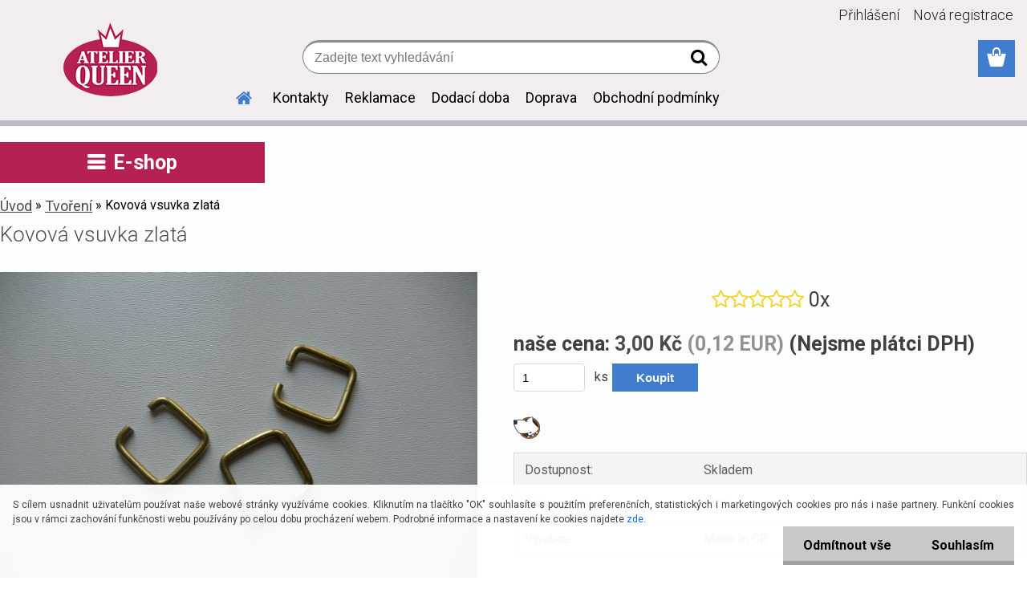

--- FILE ---
content_type: text/html; charset=utf-8
request_url: https://shop.atelierqueen.cz/Kovova-vsuvka-zlata-d183.htm
body_size: 28383
content:


        <!DOCTYPE html>
    <html xmlns:og="http://ogp.me/ns#" xmlns:fb="http://www.facebook.com/2008/fbml" lang="cs" class="tmpl__etherum">
      <head>
          <script>
              window.cookie_preferences = getCookieSettings('cookie_preferences');
              window.cookie_statistics = getCookieSettings('cookie_statistics');
              window.cookie_marketing = getCookieSettings('cookie_marketing');

              function getCookieSettings(cookie_name) {
                  if (document.cookie.length > 0)
                  {
                      cookie_start = document.cookie.indexOf(cookie_name + "=");
                      if (cookie_start != -1)
                      {
                          cookie_start = cookie_start + cookie_name.length + 1;
                          cookie_end = document.cookie.indexOf(";", cookie_start);
                          if (cookie_end == -1)
                          {
                              cookie_end = document.cookie.length;
                          }
                          return unescape(document.cookie.substring(cookie_start, cookie_end));
                      }
                  }
                  return false;
              }
          </script>
                    <script async src="https://www.googletagmanager.com/gtag/js?id=GTM-TK6NJTD"></script>
                            <script>
                    window.dataLayer = window.dataLayer || [];
                    function gtag(){dataLayer.push(arguments)};
                    gtag('consent', 'default', {
                        'ad_storage': String(window.cookie_marketing) !== 'false' ? 'granted' : 'denied',
                        'analytics_storage': String(window.cookie_statistics) !== 'false' ? 'granted' : 'denied',
                        'ad_personalization': String(window.cookie_statistics) !== 'false' ? 'granted' : 'denied',
                        'ad_user_data': String(window.cookie_statistics) !== 'false' ? 'granted' : 'denied'
                    });
                    dataLayer.push({
                        'event': 'default_consent'
                    });
                </script>
                    <script>(function(w,d,s,l,i){w[l]=w[l]||[];w[l].push({'gtm.start':
          new Date().getTime(),event:'gtm.js'});var f=d.getElementsByTagName(s)[0],
        j=d.createElement(s),dl=l!='dataLayer'?'&l='+l:'';j.async=true;j.src=
        'https://www.googletagmanager.com/gtm.js?id='+i+dl;f.parentNode.insertBefore(j,f);
      })(window,document,'script','dataLayer','GTM-GTM-TK6NJTD');
        window.dataLayer = window.dataLayer || [];
        window.dataLayer.push({
            event: 'eec.pageview',
            clientIP: '18.220.31.XX'
        });

    </script>
        <!-- Start Srovname.cz Pixel -->
    <script>
      !function(e,n,t,a,s,o,r){ e[a]||((s=e[a]=function(){s.process?s.process.apply(s,arguments):s.queue.push(arguments)}).queue=[],(o=n.createElement(t)).async=1,o.src='https://tracking.srovname.cz/srovnamepixel.js',o.dataset.srv9="1",(r=n.getElementsByTagName(t)[0]).parentNode.insertBefore(o,r))}(window,document,"script","srovname");srovname("init",'a71488d920d25207c369cd1bd1439597');
    </script>
    <!-- End Srovname.cz Pixel -->
          <script type="text/javascript" src="https://c.seznam.cz/js/rc.js"></script>
              <title>Kov, rám, polotovar, kabelka, taška, výroba, ruční práce, lepidlo, lát</title>
        <script type="text/javascript">var action_unavailable='action_unavailable';var id_language = 'cs';var id_country_code = 'CZ';var language_code = 'cs-CZ';var path_request = '/request.php';var type_request = 'POST';var cache_break = "2524"; var enable_console_debug = false; var enable_logging_errors = false;var administration_id_language = 'cs';var administration_id_country_code = 'CZ';</script>          <script type="text/javascript" src="//ajax.googleapis.com/ajax/libs/jquery/1.8.3/jquery.min.js"></script>
          <script type="text/javascript" src="//code.jquery.com/ui/1.12.1/jquery-ui.min.js" ></script>
                  <script src="/wa_script/js/jquery.hoverIntent.minified.js?_=2025-01-30-11-13" type="text/javascript"></script>
        <script type="text/javascript" src="/admin/jscripts/jquery.qtip.min.js?_=2025-01-30-11-13"></script>
                  <script src="/wa_script/js/jquery.selectBoxIt.min.js?_=2025-01-30-11-13" type="text/javascript"></script>
                  <script src="/wa_script/js/bs_overlay.js?_=2025-01-30-11-13" type="text/javascript"></script>
        <script src="/wa_script/js/bs_design.js?_=2025-01-30-11-13" type="text/javascript"></script>
        <script src="/admin/jscripts/wa_translation.js?_=2025-01-30-11-13" type="text/javascript"></script>
        <link rel="stylesheet" type="text/css" href="/css/jquery.selectBoxIt.wa_script.css?_=2025-01-30-11-13" media="screen, projection">
        <link rel="stylesheet" type="text/css" href="/css/jquery.qtip.lupa.css?_=2025-01-30-11-13">
        
        <link rel="stylesheet" type="text/css" href="/fotky104372/icons/flat_icons/font/flaticon.css?_=1557907021" >          <script src="/wa_script/js/jquery.colorbox-min.js?_=2025-01-30-11-13" type="text/javascript"></script>
          <link rel="stylesheet" type="text/css" href="/css/colorbox.css?_=2025-01-30-11-13">
          <script type="text/javascript">
            jQuery(document).ready(function() {
              (function() {
                function createGalleries(rel) {
                  var regex = new RegExp(rel + "\\[(\\d+)]"),
                      m, group = "g_" + rel, groupN;
                  $("a[rel*=" + rel + "]").each(function() {
                    m = regex.exec(this.getAttribute("rel"));
                    if(m) {
                      groupN = group + m[1];
                    } else {
                      groupN = group;
                    }
                    $(this).colorbox({
                      rel: groupN,
                      slideshow:true,
                       maxWidth: "85%",
                       maxHeight: "85%",
                       returnFocus: false
                    });
                  });
                }
                createGalleries("lytebox");
                createGalleries("lyteshow");
              })();
            });</script>
          <script type="text/javascript">
      function init_products_hovers()
      {
        jQuery(".product").hoverIntent({
          over: function(){
            jQuery(this).find(".icons_width_hack").animate({width: "130px"}, 300, function(){});
          } ,
          out: function(){
            jQuery(this).find(".icons_width_hack").animate({width: "10px"}, 300, function(){});
          },
          interval: 40
        });
      }
      jQuery(document).ready(function(){

        jQuery(".param select, .sorting select").selectBoxIt();

        jQuery(".productFooter").click(function()
        {
          var $product_detail_link = jQuery(this).parent().find("a:first");

          if($product_detail_link.length && $product_detail_link.attr("href"))
          {
            window.location.href = $product_detail_link.attr("href");
          }
        });
        init_products_hovers();
        
        ebar_details_visibility = {};
        ebar_details_visibility["user"] = false;
        ebar_details_visibility["basket"] = false;

        ebar_details_timer = {};
        ebar_details_timer["user"] = setTimeout(function(){},100);
        ebar_details_timer["basket"] = setTimeout(function(){},100);

        function ebar_set_show($caller)
        {
          var $box_name = $($caller).attr("id").split("_")[0];

          ebar_details_visibility["user"] = false;
          ebar_details_visibility["basket"] = false;

          ebar_details_visibility[$box_name] = true;

          resolve_ebar_set_visibility("user");
          resolve_ebar_set_visibility("basket");
        }

        function ebar_set_hide($caller)
        {
          var $box_name = $($caller).attr("id").split("_")[0];

          ebar_details_visibility[$box_name] = false;

          clearTimeout(ebar_details_timer[$box_name]);
          ebar_details_timer[$box_name] = setTimeout(function(){resolve_ebar_set_visibility($box_name);},300);
        }

        function resolve_ebar_set_visibility($box_name)
        {
          if(   ebar_details_visibility[$box_name]
             && jQuery("#"+$box_name+"_detail").is(":hidden"))
          {
            jQuery("#"+$box_name+"_detail").slideDown(300);
          }
          else if(   !ebar_details_visibility[$box_name]
                  && jQuery("#"+$box_name+"_detail").not(":hidden"))
          {
            jQuery("#"+$box_name+"_detail").slideUp(0, function() {
              $(this).css({overflow: ""});
            });
          }
        }

        
        jQuery("#user_icon, #basket_icon").hoverIntent({
          over: function(){
            ebar_set_show(this);
            
          } ,
          out: function(){
            ebar_set_hide(this);
          },
          interval: 40
        });
        
        jQuery("#user_icon").click(function(e)
        {
          if(jQuery(e.target).attr("id") == "user_icon")
          {
            window.location.href = "https://shop.atelierqueen.cz/6j02l2bq/e-login/";
          }
        });

        jQuery("#basket_icon").click(function(e)
        {
          if(jQuery(e.target).attr("id") == "basket_icon")
          {
            window.location.href = "https://shop.atelierqueen.cz/6j02l2bq/e-basket/";
          }
        });
      
      });
    </script>        <meta http-equiv="Content-language" content="cs">
        <meta http-equiv="Content-Type" content="text/html; charset=utf-8">
        <meta name="language" content="czech">
        <meta name="keywords" content="kovová,vsuvka,zlatá">
        <meta name="description" content="Kov, rám, polotovar, kabelka, taška, výroba, ruční práce, lepidlo, látka, kůže, chemoprén, komponent, zakončovátko">
        <meta name="revisit-after" content="1 Days">
        <meta name="distribution" content="global">
        <meta name="expires" content="never">
                  <meta name="expires" content="never">
                    <link rel="previewimage" href="https://shop.atelierqueen.cz/fotky104372/fotos/225535-va1.jpg" />
                    <link rel="canonical" href="https://shop.atelierqueen.cz/Kovova-vsuvka-zlata-d183.htm?tab=description"/>
          <meta property="og:image" content="http://shop.atelierqueen.cz/fotky104372/fotos/225535-va1.jpg" />
<meta property="og:image:secure_url" content="https://shop.atelierqueen.cz/fotky104372/fotos/225535-va1.jpg" />
<meta property="og:image:type" content="image/jpeg" />

<meta name="google-site-verification" content="UA-84347857-1"/>            <meta name="robots" content="index, follow">
                      <link href="//shop.atelierqueen.cz/fotky104372/favicon.jpg" rel="icon" type="image/jpeg">
          <link rel="shortcut icon" type="image/jpeg" href="//shop.atelierqueen.cz/fotky104372/favicon.jpg">
                  <link rel="stylesheet" type="text/css" href="/css/lang_dependent_css/lang_cs.css?_=2025-01-30-11-13" media="screen, projection">
                <link rel='stylesheet' type='text/css' href='/wa_script/js/styles.css?_=2025-01-30-11-13'>
        <script language='javascript' type='text/javascript' src='/wa_script/js/javascripts.js?_=2025-01-30-11-13'></script>
        <script language='javascript' type='text/javascript' src='/wa_script/js/check_tel.js?_=2025-01-30-11-13'></script>
          <script src="/assets/javascripts/buy_button.js?_=2025-01-30-11-13"></script>
            <script type="text/javascript" src="/wa_script/js/bs_user.js?_=2025-01-30-11-13"></script>
        <script type="text/javascript" src="/wa_script/js/bs_fce.js?_=2025-01-30-11-13"></script>
        <script type="text/javascript" src="/wa_script/js/bs_fixed_bar.js?_=2025-01-30-11-13"></script>
        <script type="text/javascript" src="/bohemiasoft/js/bs.js?_=2025-01-30-11-13"></script>
        <script src="/wa_script/js/jquery.number.min.js?_=2025-01-30-11-13" type="text/javascript"></script>
        <script type="text/javascript">
            BS.User.id = 104372;
            BS.User.domain = "6j02l2bq";
            BS.User.is_responsive_layout = true;
            BS.User.max_search_query_length = 50;
            BS.User.max_autocomplete_words_count = 5;

            WA.Translation._autocompleter_ambiguous_query = ' Hledavý výraz je pro našeptávač příliš obecný. Zadejte prosím další znaky, slova nebo pokračujte odesláním formuláře pro vyhledávání.';
            WA.Translation._autocompleter_no_results_found = ' Nebyly nalezeny žádné produkty ani kategorie.';
            WA.Translation._error = " Chyba";
            WA.Translation._success = " Nastaveno";
            WA.Translation._warning = " Upozornění";
            WA.Translation._multiples_inc_notify = '<p class="multiples-warning"><strong>Tento produkt je možné objednat pouze v násobcích #inc#. </strong><br><small>Vámi zadaný počet kusů byl navýšen dle tohoto násobku.</small></p>';
            WA.Translation._shipping_change_selected = " Změnit...";
            WA.Translation._shipping_deliver_to_address = " Zásilka bude doručena na zvolenou adresu";

            BS.Design.template = {
              name: "etherum",
              is_selected: function(name) {
                if(Array.isArray(name)) {
                  return name.indexOf(this.name) > -1;
                } else {
                  return name === this.name;
                }
              }
            };
            BS.Design.isLayout3 = true;
            BS.Design.templates = {
              TEMPLATE_ARGON: "argon",TEMPLATE_NEON: "neon",TEMPLATE_CARBON: "carbon",TEMPLATE_XENON: "xenon",TEMPLATE_AURUM: "aurum",TEMPLATE_CUPRUM: "cuprum",TEMPLATE_ERBIUM: "erbium",TEMPLATE_CADMIUM: "cadmium",TEMPLATE_BARIUM: "barium",TEMPLATE_CHROMIUM: "chromium",TEMPLATE_SILICIUM: "silicium",TEMPLATE_IRIDIUM: "iridium",TEMPLATE_INDIUM: "indium",TEMPLATE_OXYGEN: "oxygen",TEMPLATE_HELIUM: "helium",TEMPLATE_FLUOR: "fluor",TEMPLATE_FERRUM: "ferrum",TEMPLATE_TERBIUM: "terbium",TEMPLATE_URANIUM: "uranium",TEMPLATE_ZINCUM: "zincum",TEMPLATE_CERIUM: "cerium",TEMPLATE_KRYPTON: "krypton",TEMPLATE_THORIUM: "thorium",TEMPLATE_ETHERUM: "etherum",TEMPLATE_KRYPTONIT: "kryptonit",TEMPLATE_TITANIUM: "titanium",TEMPLATE_PLATINUM: "platinum"            };
        </script>
                  <script src="/js/progress_button/modernizr.custom.js"></script>
                      <link rel="stylesheet" type="text/css" href="/bower_components/owl.carousel/dist/assets/owl.carousel.min.css" />
            <link rel="stylesheet" type="text/css" href="/bower_components/owl.carousel/dist/assets/owl.theme.default.min.css" />
            <script src="/bower_components/owl.carousel/dist/owl.carousel.min.js"></script>
                    <link rel="stylesheet" type="text/css" href="//static.bohemiasoft.com/jave/style.css?_=2025-01-30-11-13" media="screen">
                    <link rel="stylesheet" type="text/css" href="/css/font-awesome.4.7.0.min.css" media="screen">
          <link rel="stylesheet" type="text/css" href="/sablony/nove/etherum/etherumblue/css/product_var3.css?_=2025-01-30-11-13" media="screen">
                    <link rel="stylesheet"
                type="text/css"
                id="tpl-editor-stylesheet"
                href="/sablony/nove/etherum/etherumblue/css/colors.css?_=2025-01-30-11-13"
                media="screen">

          <meta name="viewport" content="width=device-width, initial-scale=1.0">
          <link rel="stylesheet" 
                   type="text/css" 
                   href="https://static.bohemiasoft.com/custom-css/etherum.css?_1764594711" 
                   media="screen"><link rel="stylesheet" type="text/css" href="/css/steps_order.css?_=2025-01-30-11-13" media="screen"><style type="text/css">
               <!--#site_logo{
                  width: 275px;
                  height: 100px;
                  background-image: url('/fotky104372/design_setup/images/custom_image_logo.png?cache_time=1568381742');
                  background-repeat: no-repeat;
                  
                }html body .myheader { 
          background-image: none;
          border: black;
          background-repeat: repeat;
          background-position: 0px 0px;
          background-color: #f2eeed;
        }#page_background{
                  background-image: none;
                  background-repeat: repeat;
                  background-position: 0px 0px;
                  background-color: #fcfdfd;
                }.bgLupa{
                  padding: 0;
                  border: none;
                }
      /***font nadpisu***/
      #left-box .title_left_eshop {
          color: #ffffff!important;
      }
      /***pozadi nadpisu***/
      #left-box .title_left_eshop {
          background-color: #b62052!important;
      }
      /***font kategorie***/
      body #page .leftmenu2 ul li a {
                  color: #414242!important;
      }
      body #page .leftmenu ul li a {
                  color: #414242!important;
      }
      /***pozadi kategorie***/
      body #page .leftmenu2 ul li a {
                  background-color:#fafdff!important;
      }
      body #page .leftmenu ul li a {
                  background-color:#fafdff!important;
      }
      /***font kategorie - hover, active***/
      body #page .leftmenu2 ul li a:hover, body #page .leftmenu2 ul li.leftmenuAct a {
                  color:#000000 !important;
      }
      body #page .leftmenu ul li a:hover, body #page .leftmenu ul li.leftmenuAct a {
                  color:#000000 !important;
      }
      /***pozadi kategorie - hover, active***/
      body #page .leftmenu2 ul li a:hover, body #page .leftmenu2 ul li.leftmenuAct a {
                  background-color:#fafdff!important;
      }
      #left-box .leftmenu > ul > li:hover > a, html #page ul li.leftmenuAct a, #left-box ul li a:hover {
                  background-color:#fafdff!important;
      }
      /***before kategorie***/
      #left-box li a::before {
                  color: #b62052!important; 
        } 
      /***before kategorie - hover, active***/
      .leftmenu li:hover a::before, .leftmenuAct a::before, .leftmenu2 li:hover a::before, .leftmenuAct a::before {
                  color: #000000!important; 
        }
      /***ramecek***/
      #left-box ul li a, #left-box .leftmenu > ul > li:hover > a, #left-box .leftmenuAct a, #left-box .leftmenu2 > ul > li:hover > a, #left-box .leftmenuAct a {
          border-color: #a6a6a6!important;
        }
      /***font podkategorie***/
      body #page .leftmenu2 ul ul li a {
                  color:#414242!important;
        }
      body #page .leftmenu ul ul li a, body #page .leftmenu ul li.leftmenuAct ul li a {
            color:#414242!important;
            border-color:#414242!important;
        }
      /***pozadi podkategorie***/
      body #page .leftmenu2 ul ul li a {
                  background-color:#dfe1e1!important;
      }
      body #page .leftmenu ul ul li a, #left-box .leftmenu ul ul::after, #left-box .leftmenu ul ul, html #page ul ul li.leftmenuAct {
                  background-color:#dfe1e1!important;
      }
      /***font podkategorie - hover, active***/
      body #page .leftmenu2 ul ul li a:hover, body #page .leftmenu2 ul ul li.leftmenu2Act a{
                  color: #000000 !important;
        }
      body #page .leftmenu ul ul li a:hover, body #page .leftmenu ul li.leftmenuAct ul li a:hover{
            color: #000000 !important;
        }
      /***pozadi podkategorie - hover, active***/
      body #page .leftmenu2 ul ul li a:hover, body #page .leftmenu2 ul ul li.leftmenu2Act a{
                  background-color:#e9d9d9!important;
        }
      body #page .leftmenu ul ul li a:hover, body #page .leftmenu ul ul li.leftmenuAct a{
                  border-color:#e9d9d9!important;
        }
      /***before podkategorie***/
      html #left-box .leftmenu2 ul ul a::before{
                  color: #414242!important; 
        }
      html #left-box .leftmenu ul ul a::before{
                  color: #414242!important; 
      }
      /***before podkategorie - hover, active***/
      html #left-box .leftmenu2 ul ul li:hover a::before, html #left-box .leftmenu2 ul ul li.leftmenu2Act a::before{
                  color: #000000 !important; 
        }
      html #left-box .leftmenu ul ul li:hover a::before, html #left-box .leftmenu ul ul li.leftmenuAct a::before{
                  color: #000000 !important; 
        } /***font oddelovace***/
      body #page .leftmenu2 ul li.leftmenuCat, body #page .leftmenu2 ul li.leftmenuCat:hover {
                  color: #ffffff!important;
        }
      body #page .leftmenu ul li.leftmenuCat, body #page .leftmenu ul li.leftmenuCat:hover {
                  color: #ffffff!important;
        }/***pozadi oddelovace***/
      body #page .leftmenu2 ul li.leftmenuCat, body #page .leftmenu2 ul li.leftmenuCat:hover {
                  background-color:#414242!important;
        }
      body #page .leftmenu ul li.leftmenuCat, body #page .leftmenu ul li.leftmenuCat:hover {
                  background-color:#414242!important;
        }/***ramecek oddelovace***/
      .centerpage_params_filter_areas .ui-slider-range, .category-menu-sep-order-1, .category-menu-sep-order-2, .category-menu-sep-order-3, .category-menu-sep-order-4, .category-menu-sep-order-5, .category-menu-sep-order-6, .category-menu-sep-order-7, .category-menu-sep-order-8, .category-menu-sep-order-9, .category-menu-sep-order-10, .category-menu-sep-order-11, .category-menu-sep-order-12, .category-menu-sep-order-13, .category-menu-sep-order-14, .category-menu-sep-order-15, textarea:hover {
          border-color: #414242!important;
        }

 :root { 
 }
-->
                </style>          <link rel="stylesheet" type="text/css" href="/fotky104372/design_setup/css/user_defined.css?_=1673263070" media="screen, projection">
                    <script type="text/javascript" src="/admin/jscripts/wa_dialogs.js?_=2025-01-30-11-13"></script>
            <script>
      $(document).ready(function() {
        if (getCookie('show_cookie_message' + '_104372_cz') != 'no') {
          if($('#cookies-agreement').attr('data-location') === '0')
          {
            $('.cookies-wrapper').css("top", "0px");
          }
          else
          {
            $('.cookies-wrapper').css("bottom", "0px");
          }
          $('.cookies-wrapper').show();
        }

        $('#cookies-notify__close').click(function() {
          setCookie('show_cookie_message' + '_104372_cz', 'no');
          $('#cookies-agreement').slideUp();
          $("#masterpage").attr("style", "");
          setCookie('cookie_preferences', 'true');
          setCookie('cookie_statistics', 'true');
          setCookie('cookie_marketing', 'true');
          window.cookie_preferences = true;
          window.cookie_statistics = true;
          window.cookie_marketing = true;
          if(typeof gtag === 'function') {
              gtag('consent', 'update', {
                  'ad_storage': 'granted',
                  'analytics_storage': 'granted',
                  'ad_user_data': 'granted',
                  'ad_personalization': 'granted'
              });
          }
         return false;
        });

        $("#cookies-notify__disagree").click(function(){
            save_preferences();
        });

        $('#cookies-notify__preferences-button-close').click(function(){
            var cookies_notify_preferences = $("#cookies-notify-checkbox__preferences").is(':checked');
            var cookies_notify_statistics = $("#cookies-notify-checkbox__statistics").is(':checked');
            var cookies_notify_marketing = $("#cookies-notify-checkbox__marketing").is(':checked');
            save_preferences(cookies_notify_preferences, cookies_notify_statistics, cookies_notify_marketing);
        });

        function save_preferences(preferences = false, statistics = false, marketing = false)
        {
            setCookie('show_cookie_message' + '_104372_cz', 'no');
            $('#cookies-agreement').slideUp();
            $("#masterpage").attr("style", "");
            setCookie('cookie_preferences', preferences);
            setCookie('cookie_statistics', statistics);
            setCookie('cookie_marketing', marketing);
            window.cookie_preferences = preferences;
            window.cookie_statistics = statistics;
            window.cookie_marketing = marketing;
            if(marketing && typeof gtag === 'function')
            {
                gtag('consent', 'update', {
                    'ad_storage': 'granted'
                });
            }
            if(statistics && typeof gtag === 'function')
            {
                gtag('consent', 'update', {
                    'analytics_storage': 'granted',
                    'ad_user_data': 'granted',
                    'ad_personalization': 'granted',
                });
            }
            if(marketing === false && BS && BS.seznamIdentity) {
                BS.seznamIdentity.clearIdentity();
            }
        }

        /**
         * @param {String} cookie_name
         * @returns {String}
         */
        function getCookie(cookie_name) {
          if (document.cookie.length > 0)
          {
            cookie_start = document.cookie.indexOf(cookie_name + "=");
            if (cookie_start != -1)
            {
              cookie_start = cookie_start + cookie_name.length + 1;
              cookie_end = document.cookie.indexOf(";", cookie_start);
              if (cookie_end == -1)
              {
                cookie_end = document.cookie.length;
              }
              return unescape(document.cookie.substring(cookie_start, cookie_end));
            }
          }
          return "";
        }
        
        /**
         * @param {String} cookie_name
         * @param {String} value
         */
        function setCookie(cookie_name, value) {
          var time = new Date();
          time.setTime(time.getTime() + 365*24*60*60*1000); // + 1 rok
          var expires = "expires="+time.toUTCString();
          document.cookie = cookie_name + "=" + escape(value) + "; " + expires + "; path=/";
        }
      });
    </script>
    <script async src="https://www.googletagmanager.com/gtag/js?id=UA-84347857-1"></script><script>
window.dataLayer = window.dataLayer || [];
function gtag(){dataLayer.push(arguments);}
gtag('js', new Date());
</script>        <script type="text/javascript" src="/wa_script/js/search_autocompleter.js?_=2025-01-30-11-13"></script>
                <link rel="stylesheet" type="text/css" href="/assets/vendor/magnific-popup/magnific-popup.css" />
      <script src="/assets/vendor/magnific-popup/jquery.magnific-popup.js"></script>
      <script type="text/javascript">
        BS.env = {
          decPoint: ",",
          basketFloatEnabled: false        };
      </script>
      <script type="text/javascript" src="/node_modules/select2/dist/js/select2.min.js"></script>
      <script type="text/javascript" src="/node_modules/maximize-select2-height/maximize-select2-height.min.js"></script>
      <script type="text/javascript">
        (function() {
          $.fn.select2.defaults.set("language", {
            noResults: function() {return " Nenalezeny žádné položky"},
            inputTooShort: function(o) {
              var n = o.minimum - o.input.length;
              return " Prosím zadejte #N# nebo více znaků.".replace("#N#", n);
            }
          });
          $.fn.select2.defaults.set("width", "100%")
        })();

      </script>
      <link type="text/css" rel="stylesheet" href="/node_modules/select2/dist/css/select2.min.css" />
      <script type="text/javascript" src="/wa_script/js/countdown_timer.js?_=2025-01-30-11-13"></script>
      <script type="text/javascript" src="/wa_script/js/app.js?_=2025-01-30-11-13"></script>
      <script type="text/javascript" src="/node_modules/jquery-validation/dist/jquery.validate.min.js"></script>

      
          </head>
          <script type="text/javascript">
        var fb_pixel = 'active';
      </script>
      <script type="text/javascript" src="/wa_script/js/fb_pixel_func.js"></script>
      <script>add_to_cart_default_basket_settings();</script>  <body class="lang-cs layout3 not-home page-product-detail page-product-183 basket-empty slider_available template-slider-custom vat-payer-n alternative-currency-y" >
      <!-- Google Tag Manager (noscript) end -->
    <noscript><iframe src="https://www.googletagmanager.com/ns.html?id=GTM-GTM-TK6NJTD"
                      height="0" width="0" style="display:none;visibility:hidden"></iframe></noscript>
    <!-- End Google Tag Manager (noscript) -->
          <a name="topweb"></a>
            <div id="cookies-agreement" class="cookies-wrapper" data-location="1"
         >
      <div class="cookies-notify-background"></div>
      <div class="cookies-notify" style="display:block!important;">
        <div class="cookies-notify__bar">
          <div class="cookies-notify__bar1">
            <div class="cookies-notify__text"
                                 >
                S cílem usnadnit uživatelům používat naše webové stránky využíváme cookies. Kliknutím na tlačítko "OK" souhlasíte s použitím preferenčních, statistických i marketingových cookies pro nás i naše partnery. Funkční cookies jsou v rámci zachování funkčnosti webu používány po celou dobu procházení webem. Podrobné informace a nastavení ke cookies najdete <span class="cookies-notify__detail_button">zde</span>.            </div>
            <div class="cookies-notify__button">
                <a href="#" id="cookies-notify__disagree" class="secondary-btn"
                   style="color: #000000;
                           background-color: #c8c8c8;
                           opacity: 1"
                >Odmítnout vše</a>
              <a href="#" id="cookies-notify__close"
                 style="color: #000000;
                        background-color: #c8c8c8;
                        opacity: 1"
                >Souhlasím</a>
            </div>
          </div>
                        <div class="cookies-notify__detail_box hidden"
                             >
                <div id="cookies-nofify__close_detail"> Zavřít</div>
                <div>
                    <br />
                    <b> Co jsou cookies?</b><br />
                    <span> Cookies jsou krátké textové informace, které jsou uloženy ve Vašem prohlížeči. Tyto informace běžně používají všechny webové stránky a jejich procházením dochází k ukládání cookies. Pomocí partnerských skriptů, které mohou stránky používat (například Google analytics</span><br /><br />
                    <b> Jak lze nastavit práci webu s cookies?</b><br />
                    <span> Přestože doporučujeme povolit používání všech typů cookies, práci webu s nimi můžete nastavit dle vlastních preferencí pomocí checkboxů zobrazených níže. Po odsouhlasení nastavení práce s cookies můžete změnit své rozhodnutí smazáním či editací cookies přímo v nastavení Vašeho prohlížeče. Podrobnější informace k promazání cookies najdete v nápovědě Vašeho prohlížeče.</span>
                </div>
                <div class="cookies-notify__checkboxes"
                                    >
                    <div class="checkbox-custom checkbox-default cookies-notify__checkbox">
                        <input type="checkbox" id="cookies-notify-checkbox__functional" checked disabled />
                        <label for="cookies-notify-checkbox__functional" class="cookies-notify__checkbox_label"> Nutné</label>
                    </div>
                    <div class="checkbox-custom checkbox-default cookies-notify__checkbox">
                        <input type="checkbox" id="cookies-notify-checkbox__preferences" checked />
                        <label for="cookies-notify-checkbox__preferences" class="cookies-notify__checkbox_label"> Preferenční</label>
                    </div>
                    <div class="checkbox-custom checkbox-default cookies-notify__checkbox">
                        <input type="checkbox" id="cookies-notify-checkbox__statistics" checked />
                        <label for="cookies-notify-checkbox__statistics" class="cookies-notify__checkbox_label"> Statistické</label>
                    </div>
                    <div class="checkbox-custom checkbox-default cookies-notify__checkbox">
                        <input type="checkbox" id="cookies-notify-checkbox__marketing" checked />
                        <label for="cookies-notify-checkbox__marketing" class="cookies-notify__checkbox_label"> Marketingové</label>
                    </div>
                </div>
                <div id="cookies-notify__cookie_types">
                    <div class="cookies-notify__cookie_type cookie-active" data-type="functional">
                         Nutné (13)
                    </div>
                    <div class="cookies-notify__cookie_type" data-type="preferences">
                         Preferenční (1)
                    </div>
                    <div class="cookies-notify__cookie_type" data-type="statistics">
                         Statistické (15)
                    </div>
                    <div class="cookies-notify__cookie_type" data-type="marketing">
                         Marketingové (15)
                    </div>
                    <div class="cookies-notify__cookie_type" data-type="unclassified">
                         Neklasifikované (7)
                    </div>
                </div>
                <div id="cookies-notify__cookie_detail">
                    <div class="cookie-notify__cookie_description">
                        <span id="cookie-notify__description_functional" class="cookie_description_active"> Tyto informace jsou nezbytné ke správnému chodu webové stránky jako například vkládání zboží do košíku, uložení vyplněných údajů nebo přihlášení do zákaznické sekce.</span>
                        <span id="cookie-notify__description_preferences" class="hidden"> Tyto cookies umožní přizpůsobit chování nebo vzhled stránky dle Vašich potřeb, například volba jazyka.</span>
                        <span id="cookie-notify__description_statistics" class="hidden"> Díky těmto cookies mohou majitelé i developeři webu více porozumět chování uživatelů a vyvijet stránku tak, aby byla co nejvíce prozákaznická. Tedy abyste co nejrychleji našli hledané zboží nebo co nejsnáze dokončili jeho nákup.</span>
                        <span id="cookie-notify__description_marketing" class="hidden"> Tyto informace umožní personalizovat zobrazení nabídek přímo pro Vás díky historické zkušenosti procházení dřívějších stránek a nabídek.</span>
                        <span id="cookie-notify__description_unclassified" class="hidden"> Tyto cookies prozatím nebyly roztříděny do vlastní kategorie.</span>
                    </div>
                    <style>
                        #cookies-notify__cookie_detail_table td
                        {
                            color: #ffffff                        }
                    </style>
                    <table class="table" id="cookies-notify__cookie_detail_table">
                        <thead>
                            <tr>
                                <th> Jméno</th>
                                <th> Účel</th>
                                <th> Vypršení</th>
                            </tr>
                        </thead>
                        <tbody>
                                                    <tr>
                                <td>show_cookie_message</td>
                                <td>Ukládá informaci o potřebě zobrazení cookie lišty</td>
                                <td>1 rok</td>
                            </tr>
                                                        <tr>
                                <td>__zlcmid</td>
                                <td>Tento soubor cookie se používá k uložení identity návštěvníka během návštěv a preference návštěvníka deaktivovat naši funkci živého chatu. </td>
                                <td>1 rok</td>
                            </tr>
                                                        <tr>
                                <td>__cfruid</td>
                                <td>Tento soubor cookie je součástí služeb poskytovaných společností Cloudflare – včetně vyrovnávání zátěže, doručování obsahu webových stránek a poskytování připojení DNS pro provozovatele webových stránek. </td>
                                <td>relace</td>
                            </tr>
                                                        <tr>
                                <td>_auth</td>
                                <td>Zajišťuje bezpečnost procházení návštěvníků tím, že zabraňuje padělání požadavků mezi stránkami. Tento soubor cookie je nezbytný pro bezpečnost webu a návštěvníka. </td>
                                <td>1 rok</td>
                            </tr>
                                                        <tr>
                                <td>csrftoken</td>
                                <td>Pomáhá předcházet útokům Cross-Site Request Forgery (CSRF). 
</td>
                                <td>1 rok</td>
                            </tr>
                                                        <tr>
                                <td>PHPSESSID</td>
                                <td>Zachovává stav uživatelské relace napříč požadavky na stránky. </td>
                                <td>relace</td>
                            </tr>
                                                        <tr>
                                <td>rc::a</td>
                                <td>Tento soubor cookie se používá k rozlišení mezi lidmi a roboty. To je výhodné pro web, aby
vytvářet platné zprávy o používání jejich webových stránek. </td>
                                <td>persistentní</td>
                            </tr>
                                                        <tr>
                                <td>rc::c</td>
                                <td>Tento soubor cookie se používá k rozlišení mezi lidmi a roboty. </td>
                                <td>relace</td>
                            </tr>
                                                        <tr>
                                <td>AWSALBCORS</td>
                                <td>Registruje, který server-cluster obsluhuje návštěvníka. To se používá v kontextu s vyrovnáváním zátěže, aby se optimalizovala uživatelská zkušenost. </td>
                                <td>6 dnů</td>
                            </tr>
                                                        <tr>
                                <td>18plus_allow_access#</td>
                                <td>Ukládá informaci o odsouhlasení okna 18+ pro web.</td>
                                <td>neznámý</td>
                            </tr>
                                                        <tr>
                                <td>18plus_cat#</td>
                                <td>Ukládá informaci o odsouhlasení okna 18+ pro kategorii.</td>
                                <td>neznámý</td>
                            </tr>
                                                        <tr>
                                <td>bs_slide_menu</td>
                                <td></td>
                                <td>neznámý</td>
                            </tr>
                                                        <tr>
                                <td>left_menu</td>
                                <td>Ukládá informaci o způsobu zobrazení levého menu.</td>
                                <td>neznámý</td>
                            </tr>
                                                    </tbody>
                    </table>
                    <div class="cookies-notify__button">
                        <a href="#" id="cookies-notify__preferences-button-close"
                           style="color: #000000;
                                background-color: #c8c8c8;
                                opacity: 1">
                            Uložit nastavení                        </a>
                    </div>
                </div>
            </div>
                    </div>
      </div>
    </div>
    
  <div id="responsive_layout_large"></div><div id="page">    <script type="text/javascript">
      var responsive_articlemenu_name = ' Menu';
      var responsive_eshopmenu_name = ' E-shop';
    </script>
        <link rel="stylesheet" type="text/css" href="/css/masterslider.css?_=2025-01-30-11-13" media="screen, projection">
    <script type="text/javascript" src="/js/masterslider.min.js"></script>
    <div class="myheader">
                <div class="navigate_bar">
            <div class="logo-wrapper">
            <a id="site_logo" href="//shop.atelierqueen.cz" class="mylogo" aria-label="Logo"></a>
    </div>
                        <!--[if IE 6]>
    <style>
    #main-menu ul ul{visibility:visible;}
    </style>
    <![endif]-->

    
    <div id="topmenu"><!-- TOPMENU -->
          <div id="search">
      <form name="search" id="searchForm" action="/search-engine.htm" method="GET" enctype="multipart/form-data">
        <label for="q" class="title_left2"> Hľadanie</label>
        <p>
          <input name="slovo" type="text" class="inputBox" id="q" placeholder=" Zadejte text vyhledávání" maxlength="50">
          
          <input type="hidden" id="source_service" value="www.webareal.cz">
        </p>
        <div class="wrapper_search_submit">
          <input type="submit" class="search_submit" aria-label="search" name="search_submit" value="">
        </div>
        <div id="search_setup_area">
          <input id="hledatjak2" checked="checked" type="radio" name="hledatjak" value="2">
          <label for="hledatjak2">Hledat ve zboží</label>
          <br />
          <input id="hledatjak1"  type="radio" name="hledatjak" value="1">
          <label for="hledatjak1">Hledat v článcích</label>
                    <script type="text/javascript">
            function resolve_search_mode_visibility()
            {
              if (jQuery('form[name=search] input').is(':focus'))
              {
                if (jQuery('#search_setup_area').is(':hidden'))
                {
                  jQuery('#search_setup_area').slideDown(400);
                }
              }
              else
              {
                if (jQuery('#search_setup_area').not(':hidden'))
                {
                  jQuery('#search_setup_area').slideUp(400);
                }
              }
            }

            $('form[name=search] input').click(function() {
              this.focus();
            });

            jQuery('form[name=search] input')
                .focus(function() {
                  resolve_search_mode_visibility();
                })
                .blur(function() {
                  setTimeout(function() {
                    resolve_search_mode_visibility();
                  }, 1000);
                });

          </script>
                  </div>
      </form>
    </div>
          <div id="main-menu" class="">
                 <ul>
            <li class="eshop-menu-home">
              <a href="//shop.atelierqueen.cz" class="top_parent_act" aria-label="Homepage">
                              </a>
            </li>
          </ul>
          
<ul><li class="eshop-menu-2 eshop-menu-order-1 eshop-menu-odd"><a href="/Kontakty-a2_0.htm"  class="top_parent">Kontakty</a> <ul><!--[if lte IE 7]><table><tr><td><![endif]--> <li class="eshop-submenu-14"><a href="/Kam-zaplatit-objednavku-a2_14.htm" >Kam zaplatit objednávku</a></li> <!--[if lte IE 7]></td></tr></table><![endif]--></ul> 
</li></ul>
<ul><li class="eshop-menu-8 eshop-menu-order-2 eshop-menu-even"><a href="/Reklamace-a8_0.htm"  class="top_parent">Reklamace</a> <ul><!--[if lte IE 7]><table><tr><td><![endif]--> <li class="eshop-submenu-2"><a href="/Vraceni-zbozi-odstoupeni-od-smlouvy" >Vrácení zboží </a></li><li class="eshop-submenu-1"><a href="/Zamena-zbozi" >Záměna zboží  </a></li><li class="eshop-submenu-3"><a href="/Vyrobek-je-zakoupen-na-IC-mohu-odstoupit-od-kupni-smlouvy" >Zakoupil jsem na IČ</a></li><li class="eshop-submenu-4"><a href="/Nekompletni-zasilka" >Nekompletní zásilka</a></li> <!--[if lte IE 7]></td></tr></table><![endif]--></ul> 
</li></ul>
<ul><li class="eshop-menu-6 eshop-menu-order-3 eshop-menu-odd"><a href="/Dodaci-doba-a6_0.htm"  class="top_parent">Dodací doba</a> <ul><!--[if lte IE 7]><table><tr><td><![endif]--> <li class="eshop-submenu-15"><a href="/Bez-dobirky-a6_15.htm" >Bez dobírky</a></li> <!--[if lte IE 7]></td></tr></table><![endif]--></ul> 
</li></ul>
<ul><li class="eshop-menu-5 eshop-menu-order-4 eshop-menu-even"><a href="/Doprava-a5_0.htm"  class="top_parent">Doprava</a> <ul><!--[if lte IE 7]><table><tr><td><![endif]--> <li class="eshop-submenu-9"><a href="/Doprava-CR" >Doprava ČR</a></li><li class="eshop-submenu-10"><a href="/Doprava-jine-zeme" >Doprava jiná země</a></li><li class="eshop-submenu-13"><a href="/Doruceni-zasilky" >Doručení zásilky</a></li><li class="eshop-submenu-12"><a href="/Balicek-nedorazil-a5_12.htm" >Balíček nedorazil</a></li> <!--[if lte IE 7]></td></tr></table><![endif]--></ul> 
</li></ul>
<ul><li class="eshop-menu-3 eshop-menu-order-5 eshop-menu-odd"><a href="/Obchodni-podminky-a3_0.htm"  class="top_parent">Obchodní podmínky</a> <ul><!--[if lte IE 7]><table><tr><td><![endif]--> <li class="eshop-submenu-6"><a href="/Obchodni-podminky-a3_6.htm" >Obchodní podmínky</a></li><li class="eshop-submenu-7"><a href="/Podminky-ochrany-osobnich-udaju" >Podmínky ochrany os. údajů</a></li><li class="eshop-submenu-8"><a href="/Puncovni-znacky-a3_8.htm" >Puncovní značky</a></li> <!--[if lte IE 7]></td></tr></table><![endif]--></ul> 
</li></ul>      </div>
    </div><!-- END TOPMENU -->
          </div>
          </div>
    <script type="text/javascript" src="/wa_script/js/wz_tooltip.js"></script><div id="page_background">      <div class="hack-box"><!-- HACK MIN WIDTH FOR IE 5, 5.5, 6  -->
                  <div id="masterpage" style="margin-bottom:95px;"><!-- MASTER PAGE -->
              <div id="header">          </div><!-- END HEADER -->
          
  <div id="ebar" class="" >        <div id="ebar_set">
                <div id="user_icon">

                            <div id="user_detail">
                    <div id="user_arrow_tag"></div>
                    <div id="user_content_tag">
                        <div id="user_content_tag_bg">
                            <a href="/6j02l2bq/e-login/"
                               class="elink user_login_text"
                               >
                               Přihlášení                            </a>
                            <a href="/6j02l2bq/e-register/"
                               class="elink user-logout user_register_text"
                               >
                               Nová registrace                            </a>
                        </div>
                    </div>
                </div>
            
        </div>
        
                <div id="basket_icon" >
            <div id="basket_detail">
                <div id="basket_arrow_tag"></div>
                <div id="basket_content_tag">
                    <a id="quantity_tag" href="/6j02l2bq/e-basket" rel="nofollow" class="elink"><span class="quantity_count">0</span></a>
                                    </div>
            </div>
        </div>
                <a id="basket_tag"
           href="6j02l2bq/e-basket"
           rel="nofollow"
           class="elink">
            <span id="basket_tag_left">&nbsp;</span>
            <span id="basket_tag_right">
                0 ks            </span>
        </a>
                </div></div>          <div id="aroundpage"><!-- AROUND PAGE -->
            
      <!-- LEFT BOX -->
      <div id="left-box">
            <div id="expandableMenu" class="eshop-menu">
      <p class="title_left_eshop">
        E-shop      </p>
      <div id="inleft_eshop" class="menu-typ-2 menu-outer-wrapper">
            <div class="menu-wrapper leftmenu">
          <ul class="root-eshop-menu">
          <li class="sub leftmenuDef category-menu-1">
            <a href="/DOPRODEJ-OBLECENI-c23_0_1.htm" target="_self">
          <span>
      DOPRODEJ OBLEČENÍ    </span>
          </a>
          </li>
        <li class="sub leftmenuDef category-menu-2 has-submenu">
            <a href="/Moda-c2_0_1.htm" target="_self">
          <span>
      Móda    </span>
          </a>
          <ul class="eshop-submenu level-2">
          <li class="sub leftmenuDef category-menu-1 has-submenu">
            <a href="/Moda-c2_644_2.htm" target="_self">
          <span>
      Ponožky    </span>
          </a>
          <ul class="eshop-submenu level-3">
          <li class="sub leftmenuDef category-menu-1">
            <a href="/Moda-c2_645_3.htm" target="_self">
          <span>
      Dámské ponožky    </span>
          </a>
          </li>
        <li class="sub leftmenuDef category-menu-2">
            <a href="/Moda-c2_646_3.htm" target="_self">
          <span>
      Pánské ponožky    </span>
          </a>
          </li>
        </ul>
        </li>
        <li class="sub leftmenuDef category-menu-2 has-submenu">
            <a href="/Moda-c2_564_2.htm" target="_self">
          <span>
      Šátky a šály    </span>
          </a>
          <ul class="eshop-submenu level-3">
          <li class="sub leftmenuDef category-menu-1">
            <a href="/Moda-c2_615_3.htm" target="_self">
          <span>
      Dámské šátky a šály    </span>
          </a>
          </li>
        <li class="sub leftmenuDef category-menu-2">
            <a href="/Moda-c2_616_3.htm" target="_self">
          <span>
      Pánské šátky a šály    </span>
          </a>
          </li>
        </ul>
        </li>
        <li class="sub leftmenuDef category-menu-3 has-submenu">
            <a href="/Moda-c2_696_2.htm" target="_self">
          <span>
      Rukavice    </span>
          </a>
          <ul class="eshop-submenu level-3">
          <li class="sub leftmenuDef category-menu-1">
            <a href="/Moda-c2_697_3.htm" target="_self">
          <span>
      Dámské rukavice    </span>
          </a>
          </li>
        <li class="sub leftmenuDef category-menu-2">
            <a href="/Moda-c2_698_3.htm" target="_self">
          <span>
      Pánské rukavice    </span>
          </a>
          </li>
        <li class="sub leftmenuDef category-menu-3">
            <a href="/Moda-c2_699_3.htm" target="_self">
          <span>
      Dětské rukavice    </span>
          </a>
          </li>
        </ul>
        </li>
        <li class="sub leftmenuDef category-menu-4 has-submenu">
            <a href="/Moda-c2_604_2.htm" target="_self">
          <span>
      Turbany, čelenky a čepice    </span>
          </a>
          <ul class="eshop-submenu level-3">
          <li class="sub leftmenuDef category-menu-1">
            <a href="/Moda-c2_675_3.htm" target="_self">
          <span>
      Turbany    </span>
          </a>
          </li>
        <li class="sub leftmenuDef category-menu-2">
            <a href="/Moda-c2_676_3.htm" target="_self">
          <span>
      Čepice    </span>
          </a>
          </li>
        <li class="sub leftmenuDef category-menu-3">
            <a href="/Moda-c2_685_3.htm" target="_self">
          <span>
      Klobouky a barety    </span>
          </a>
          </li>
        <li class="sub leftmenuDef category-menu-4">
            <a href="/Moda-c2_677_3.htm" target="_self">
          <span>
      Čelenky    </span>
          </a>
          </li>
        </ul>
        </li>
        <li class="sub leftmenuDef category-menu-5 has-submenu">
            <a href="/Moda-c2_567_2.htm" target="_self">
          <span>
      Bavlněné kapesníky    </span>
          </a>
          <ul class="eshop-submenu level-3">
          <li class="sub leftmenuDef category-menu-1">
            <a href="/Moda-c2_569_3.htm" target="_self">
          <span>
      Kapesníky dámské    </span>
          </a>
          </li>
        <li class="sub leftmenuDef category-menu-2">
            <a href="/Moda-c2_570_3.htm" target="_self">
          <span>
      Kapesníky pánské    </span>
          </a>
          </li>
        <li class="sub leftmenuDef category-menu-3">
            <a href="/Moda-c2_571_3.htm" target="_self">
          <span>
      Kapesníky dětské    </span>
          </a>
          </li>
        </ul>
        </li>
        <li class="sub leftmenuDef category-menu-6">
            <a href="/Moda-c2_598_2.htm" target="_self">
          <span>
      Vějíře    </span>
          </a>
          </li>
        <li class="sub leftmenuDef category-menu-7 has-submenu">
            <a href="/Moda-c2_587_2.htm" target="_self">
          <span>
      Pásky    </span>
          </a>
          <ul class="eshop-submenu level-3">
          <li class="sub leftmenuDef category-menu-1">
            <a href="/Moda-c2_613_3.htm" target="_self">
          <span>
      Dámské pásky    </span>
          </a>
          </li>
        </ul>
        </li>
        <li class="sub leftmenuDef category-menu-8 has-submenu">
            <a href="/Moda-c2_562_2.htm" target="_self">
          <span>
      Kabelky a tašky    </span>
          </a>
          <ul class="eshop-submenu level-3">
          <li class="sub leftmenuDef category-menu-1">
            <a href="/Moda-c2_610_3.htm" target="_self">
          <span>
      Dámské kabelky a tašky    </span>
          </a>
          </li>
        <li class="sub leftmenuDef category-menu-2">
            <a href="/Moda-c2_611_3.htm" target="_self">
          <span>
      Pánské tašky    </span>
          </a>
          </li>
        <li class="sub leftmenuDef category-menu-3">
            <a href="/Moda-c2_612_3.htm" target="_self">
          <span>
      Dětské kabelky a tašky    </span>
          </a>
          </li>
        </ul>
        </li>
        <li class="sub leftmenuDef category-menu-9 has-submenu">
            <a href="/Moda-c2_563_2.htm" target="_self">
          <span>
      Peněženky, klíčenky a etuje    </span>
          </a>
          <ul class="eshop-submenu level-3">
          <li class="sub leftmenuDef category-menu-1">
            <a href="/Moda-c2_608_3.htm" target="_self">
          <span>
      Dámské peněženky    </span>
          </a>
          </li>
        <li class="sub leftmenuDef category-menu-2">
            <a href="/Moda-c2_619_3.htm" target="_self">
          <span>
      Kosmetické tašky    </span>
          </a>
          </li>
        </ul>
        </li>
        <li class="sub leftmenuDef category-menu-10 item-hidden has-submenu">
            <a href="/Moda-c2_586_2.htm" target="_self">
          <span>
      Deštníky    </span>
          </a>
          <ul class="eshop-submenu level-3">
          <li class="sub leftmenuDef category-menu-1">
            <a href="/Moda-c2_617_3.htm" target="_self">
          <span>
      Dámské deštníky    </span>
          </a>
          </li>
        <li class="sub leftmenuDef category-menu-2">
            <a href="/Moda-c2_618_3.htm" target="_self">
          <span>
      Pánské deštníky    </span>
          </a>
          </li>
        </ul>
        </li>
        <li class="sub leftmenuDef category-menu-11 item-hidden has-submenu">
            <a href="/Moda-c2_9_2.htm" target="_self">
          <span>
      Topy a trička    </span>
          </a>
          <ul class="eshop-submenu level-3">
          <li class="sub leftmenuDef category-menu-1">
            <a href="/Moda-c2_48_3.htm" target="_self">
          <span>
      Trika    </span>
          </a>
          </li>
        <li class="sub leftmenuDef category-menu-2">
            <a href="/Moda-c2_49_3.htm" target="_self">
          <span>
      Halenky    </span>
          </a>
          </li>
        <li class="sub leftmenuDef category-menu-3">
            <a href="/Moda-c2_50_3.htm" target="_self">
          <span>
      Tílka    </span>
          </a>
          </li>
        <li class="sub leftmenuDef category-menu-4">
            <a href="/Moda-c2_51_3.htm" target="_self">
          <span>
      Polokošile    </span>
          </a>
          </li>
        </ul>
        </li>
        <li class="sub leftmenuDef category-menu-12 item-hidden">
            <a href="/Moda-c2_671_2.htm" target="_self">
          <span>
      Dámské šaty    </span>
          </a>
          </li>
        <li class="sub leftmenuDef category-menu-13 item-hidden">
            <a href="/Moda-c2_682_2.htm" target="_self">
          <span>
      Dámské svetry    </span>
          </a>
          </li>
        <li class="sub leftmenuDef category-menu-14 item-hidden">
            <a href="/Moda-c2_684_2.htm" target="_self">
          <span>
      Dámské kalhoty    </span>
          </a>
          </li>
        <li class="sub leftmenuDef category-menu-15 item-hidden">
            <a href="/Moda-c2_568_2.htm" target="_self">
          <span>
      Umělé kožešiny    </span>
          </a>
          </li>
        <li class="sub leftmenuDef category-menu-16 item-hidden has-submenu">
            <a href="/Moda-c2_565_2.htm" target="_self">
          <span>
      Pánské kravaty    </span>
          </a>
          <ul class="eshop-submenu level-3">
          <li class="sub leftmenuDef category-menu-1">
            <a href="/Moda-c2_621_3.htm" target="_self">
          <span>
      Slim kravaty    </span>
          </a>
          </li>
        </ul>
        </li>
        <li class="sub leftmenuDef category-menu-17 item-hidden">
            <a href="/Moda-c2_683_2.htm" target="_self">
          <span>
      Pánské boxerky    </span>
          </a>
          </li>
        <li class="sub leftmenuDef category-menu-18 item-hidden">
            <a href="/Moda-c2_651_2.htm" target="_self">
          <span>
      Zástěry    </span>
          </a>
          </li>
            <li class="item-extra more-categories">
          <a href="/Moda-c2_0_1.htm">
             Všechny podkategorie          </a>
        </li>
            </ul>
        </li>
        <li class="sub leftmenuDef category-menu-3 has-submenu">
            <a href="/Sperky-c7_0_1.htm" target="_self">
          <span>
      Šperky     </span>
          </a>
          <ul class="eshop-submenu level-2">
          <li class="sub leftmenuDef category-menu-1 has-submenu">
            <a href="/Sperky-c7_290_2.htm" target="_self">
          <span>
      Šperkové sety    </span>
          </a>
          <ul class="eshop-submenu level-3">
          <li class="sub leftmenuDef category-menu-1 has-submenu">
            <a href="/Sperky-c7_324_3.htm" target="_self">
          <span>
      Šperkové sady    </span>
          </a>
          <ul class="eshop-submenu level-4 sublist-hidden">
          <li class="sub leftmenuDef category-menu-1">
            <a href="/Sperky-c7_636_4.htm" target="_self">
          <span>
      Stříbro a drahokamy    </span>
          </a>
          </li>
        <li class="sub leftmenuDef category-menu-2">
            <a href="/Sperky-c7_637_4.htm" target="_self">
          <span>
      Bižuterie    </span>
          </a>
          </li>
        <li class="sub leftmenuDef category-menu-3">
            <a href="/Sperky-c7_638_4.htm" target="_self">
          <span>
      Chirurgichá ocel    </span>
          </a>
          </li>
        </ul>
        </li>
        <li class="sub leftmenuDef category-menu-2">
            <a href="/Sperky-c7_327_3.htm" target="_self">
          <span>
      Šperky do vlasů    </span>
          </a>
          </li>
        <li class="sub leftmenuDef category-menu-3">
            <a href="/Sperky-c7_328_3.htm" target="_self">
          <span>
      Ostatní šperky    </span>
          </a>
          </li>
        <li class="sub leftmenuDef category-menu-4">
            <a href="/Sperky-c7_330_3.htm" target="_self">
          <span>
      Spony a manžety    </span>
          </a>
          </li>
        <li class="sub leftmenuDef category-menu-5">
            <a href="/Sperky-c7_331_3.htm" target="_self">
          <span>
      Klíčenky    </span>
          </a>
          </li>
        </ul>
        </li>
        <li class="sub leftmenuDef category-menu-2 has-submenu">
            <a href="/Sperky-c7_286_2.htm" target="_self">
          <span>
      Náhrdelníky a přívěsky    </span>
          </a>
          <ul class="eshop-submenu level-3">
          <li class="sub leftmenuDef category-menu-1">
            <a href="/Sperky-c7_688_3.htm" target="_self">
          <span>
      Stříbro 925/1000    </span>
          </a>
          </li>
        <li class="sub leftmenuDef category-menu-2">
            <a href="/Sperky-c7_302_3.htm" target="_self">
          <span>
      Chirurgická ocel    </span>
          </a>
          </li>
        <li class="sub leftmenuDef category-menu-3">
            <a href="/Sperky-c7_303_3.htm" target="_self">
          <span>
      Bižuterie    </span>
          </a>
          </li>
        <li class="sub leftmenuDef category-menu-4">
            <a href="/Sperky-c7_680_3.htm" target="_self">
          <span>
      Přírodní kameny    </span>
          </a>
          </li>
        <li class="sub leftmenuDef category-menu-5">
            <a href="/Sperky-c7_301_3.htm" target="_self">
          <span>
      Drahokamy    </span>
          </a>
          </li>
        </ul>
        </li>
        <li class="sub leftmenuDef category-menu-3 has-submenu">
            <a href="/Sperky-c7_287_2.htm" target="_self">
          <span>
      Náušnice    </span>
          </a>
          <ul class="eshop-submenu level-3">
          <li class="sub leftmenuDef category-menu-1">
            <a href="/Sperky-c7_689_3.htm" target="_self">
          <span>
      Stříbro 925/1000    </span>
          </a>
          </li>
        <li class="sub leftmenuDef category-menu-2">
            <a href="/Sperky-c7_308_3.htm" target="_self">
          <span>
      Chirurgická ocel    </span>
          </a>
          </li>
        <li class="sub leftmenuDef category-menu-3">
            <a href="/Sperky-c7_309_3.htm" target="_self">
          <span>
      Bižuterie    </span>
          </a>
          </li>
        <li class="sub leftmenuDef category-menu-4">
            <a href="/Sperky-c7_307_3.htm" target="_self">
          <span>
      Drahokamy    </span>
          </a>
          </li>
        </ul>
        </li>
        <li class="sub leftmenuDef category-menu-4 has-submenu">
            <a href="/Sperky-c7_288_2.htm" target="_self">
          <span>
      Prsteny    </span>
          </a>
          <ul class="eshop-submenu level-3">
          <li class="sub leftmenuDef category-menu-1">
            <a href="/Sperky-c7_690_3.htm" target="_self">
          <span>
      Stříbro 925/1000    </span>
          </a>
          </li>
        <li class="sub leftmenuDef category-menu-2">
            <a href="/Sperky-c7_312_3.htm" target="_self">
          <span>
      Chirurgická ocel    </span>
          </a>
          </li>
        <li class="sub leftmenuDef category-menu-3">
            <a href="/Sperky-c7_313_3.htm" target="_self">
          <span>
      Bižuterie    </span>
          </a>
          </li>
        <li class="sub leftmenuDef category-menu-4">
            <a href="/Sperky-c7_311_3.htm" target="_self">
          <span>
      Drahokamy    </span>
          </a>
          </li>
        </ul>
        </li>
        <li class="sub leftmenuDef category-menu-5 has-submenu">
            <a href="/Sperky-c7_289_2.htm" target="_self">
          <span>
      Náramky    </span>
          </a>
          <ul class="eshop-submenu level-3">
          <li class="sub leftmenuDef category-menu-1">
            <a href="/Sperky-c7_691_3.htm" target="_self">
          <span>
      Stříbro 925/1000    </span>
          </a>
          </li>
        <li class="sub leftmenuDef category-menu-2">
            <a href="/Sperky-c7_317_3.htm" target="_self">
          <span>
      Chirurgická ocel    </span>
          </a>
          </li>
        <li class="sub leftmenuDef category-menu-3">
            <a href="/Sperky-c7_318_3.htm" target="_self">
          <span>
      Bižuterie    </span>
          </a>
          </li>
        <li class="sub leftmenuDef category-menu-4">
            <a href="/Sperky-c7_681_3.htm" target="_self">
          <span>
      Přírodní kameny    </span>
          </a>
          </li>
        </ul>
        </li>
        </ul>
        </li>
        <li class="sub leftmenuDef category-menu-4 has-submenu">
            <a href="/Krasa-a-zdravi-c13_0_1.htm" target="_self">
          <span>
      Krása a zdraví    </span>
          </a>
          <ul class="eshop-submenu level-2">
          <li class="sub leftmenuDef category-menu-1 has-submenu">
            <a href="/Krasa-a-zdravi-c13_410_2.htm" target="_self">
          <span>
      Kosmetické nástroje na nehty    </span>
          </a>
          <ul class="eshop-submenu level-3">
          <li class="sub leftmenuDef category-menu-1">
            <a href="/Krasa-a-zdravi-c13_415_3.htm" target="_self">
          <span>
      Laky na nehty    </span>
          </a>
          </li>
        <li class="sub leftmenuDef category-menu-2">
            <a href="/Krasa-a-zdravi-c13_416_3.htm" target="_self">
          <span>
      Nástroje na nehty    </span>
          </a>
          </li>
        <li class="sub leftmenuDef category-menu-3">
            <a href="/Krasa-a-zdravi-c13_417_3.htm" target="_self">
          <span>
      Doplňkový materiál    </span>
          </a>
          </li>
        </ul>
        </li>
        <li class="sub leftmenuDef category-menu-2 has-submenu">
            <a href="/Krasa-a-zdravi-c13_412_2.htm" target="_self">
          <span>
      Péče o zdraví    </span>
          </a>
          <ul class="eshop-submenu level-3">
          <li class="sub leftmenuDef category-menu-1">
            <a href="/Krasa-a-zdravi-c13_431_3.htm" target="_self">
          <span>
      Masáže a Relaxace    </span>
          </a>
          </li>
        <li class="sub leftmenuDef category-menu-2">
            <a href="/Krasa-a-zdravi-c13_432_3.htm" target="_self">
          <span>
      Zdraví a životní styl    </span>
          </a>
          </li>
        <li class="sub leftmenuDef category-menu-3">
            <a href="/Krasa-a-zdravi-c13_433_3.htm" target="_self">
          <span>
      Zdravotní potřeby    </span>
          </a>
          </li>
        <li class="sub leftmenuDef category-menu-4">
            <a href="/Krasa-a-zdravi-c13_650_3.htm" target="_self">
          <span>
      Roušky, filtry a štíty    </span>
          </a>
          </li>
        </ul>
        </li>
        <li class="sub leftmenuDef category-menu-3 has-submenu">
            <a href="/Krasa-a-zdravi-c13_413_2.htm" target="_self">
          <span>
      Péče o tělo a pokožku    </span>
          </a>
          <ul class="eshop-submenu level-3">
          <li class="sub leftmenuDef category-menu-1">
            <a href="/Krasa-a-zdravi-c13_438_3.htm" target="_self">
          <span>
      Péče o pleť    </span>
          </a>
          </li>
        <li class="sub leftmenuDef category-menu-2">
            <a href="/Krasa-a-zdravi-c13_439_3.htm" target="_self">
          <span>
      Bio kosmetika    </span>
          </a>
          </li>
        <li class="sub leftmenuDef category-menu-3">
            <a href="/Krasa-a-zdravi-c13_589_3.htm" target="_self">
          <span>
      Výroba domácí kosmetiky    </span>
          </a>
          </li>
        <li class="sub leftmenuDef category-menu-4">
            <a href="/Krasa-a-zdravi-c13_649_3.htm" target="_self">
          <span>
      Péče o zuby    </span>
          </a>
          </li>
        </ul>
        </li>
        </ul>
        </li>
        <li class="sub leftmenuDef category-menu-5 has-submenu">
            <a href="/Duchovni-Boho-predmety-c24_0_1.htm" target="_self">
          <span>
      Duchovní Boho předměty    </span>
          </a>
          <ul class="eshop-submenu level-2">
          <li class="sub leftmenuDef category-menu-1">
            <a href="/Duchovni-Boho-predmety-c24_652_2.htm" target="_self">
          <span>
      Šperky    </span>
          </a>
          </li>
        <li class="sub leftmenuDef category-menu-2">
            <a href="/Duchovni-Boho-predmety-c24_668_2.htm" target="_self">
          <span>
      Rituály, kouzelné krabičky    </span>
          </a>
          </li>
        <li class="sub leftmenuDef category-menu-3">
            <a href="/Duchovni-Boho-predmety-c24_672_2.htm" target="_self">
          <span>
      Andělé    </span>
          </a>
          </li>
        <li class="sub leftmenuDef category-menu-4">
            <a href="/Duchovni-Boho-predmety-c24_653_2.htm" target="_self">
          <span>
      Přívěsky na klíče    </span>
          </a>
          </li>
        <li class="sub leftmenuDef category-menu-5">
            <a href="/Duchovni-Boho-predmety-c24_654_2.htm" target="_self">
          <span>
      Japa Mala, náhrdelníky    </span>
          </a>
          </li>
        <li class="sub leftmenuDef category-menu-6">
            <a href="/Duchovni-Boho-predmety-c24_664_2.htm" target="_self">
          <span>
      Rituální předměty    </span>
          </a>
          </li>
        <li class="sub leftmenuDef category-menu-7">
            <a href="/Duchovni-Boho-predmety-c24_667_2.htm" target="_self">
          <span>
      Orgonity, kyvadla, rezonátory    </span>
          </a>
          </li>
        <li class="sub leftmenuDef category-menu-8">
            <a href="/Duchovni-Boho-predmety-c24_655_2.htm" target="_self">
          <span>
      Obrazy    </span>
          </a>
          </li>
        <li class="sub leftmenuDef category-menu-9 has-submenu">
            <a href="/Duchovni-Boho-predmety-c24_656_2.htm" target="_self">
          <span>
      Dekorace    </span>
          </a>
          <ul class="eshop-submenu level-3">
          <li class="sub leftmenuDef category-menu-1">
            <a href="/Duchovni-Boho-predmety-c24_657_3.htm" target="_self">
          <span>
      Polštáře    </span>
          </a>
          </li>
        <li class="sub leftmenuDef category-menu-2">
            <a href="/Duchovni-Boho-predmety-c24_663_3.htm" target="_self">
          <span>
      Předložky    </span>
          </a>
          </li>
        <li class="sub leftmenuDef category-menu-3">
            <a href="/Duchovni-Boho-predmety-c24_658_3.htm" target="_self">
          <span>
      Látkové tašky    </span>
          </a>
          </li>
        <li class="sub leftmenuDef category-menu-4">
            <a href="/Duchovni-Boho-predmety-c24_661_3.htm" target="_self">
          <span>
      Deky a přehozy    </span>
          </a>
          </li>
        <li class="sub leftmenuDef category-menu-5">
            <a href="/Duchovni-Boho-predmety-c24_659_3.htm" target="_self">
          <span>
      Sošky    </span>
          </a>
          </li>
        <li class="sub leftmenuDef category-menu-6 item-hidden">
            <a href="/Duchovni-Boho-predmety-c24_662_3.htm" target="_self">
          <span>
      Lapače snů    </span>
          </a>
          </li>
        <li class="sub leftmenuDef category-menu-7 item-hidden">
            <a href="/Duchovni-Boho-predmety-c24_665_3.htm" target="_self">
          <span>
      Podložky pod myš    </span>
          </a>
          </li>
            <li class="item-extra more-categories">
          <a href="/Duchovni-Boho-predmety-c24_656_2.htm">
             Více          </a>
        </li>
            </ul>
        </li>
        </ul>
        </li>
        <li class="sub leftmenuDef category-menu-6 has-submenu">
            <a href="/Arabske-parfemy-c28_0_1.htm" target="_self">
          <span>
      Arabské parfémy    </span>
          </a>
          <ul class="eshop-submenu level-2">
          <li class="sub leftmenuDef category-menu-1">
            <a href="/Arabske-parfemy-c28_686_2.htm" target="_self">
          <span>
      Dámské parfémy    </span>
          </a>
          </li>
        <li class="sub leftmenuDef category-menu-2">
            <a href="/Arabske-parfemy-c28_687_2.htm" target="_self">
          <span>
      Pánské parfémy    </span>
          </a>
          </li>
        </ul>
        </li>
        <li class="sub leftmenuDef category-menu-7 has-submenu">
            <a href="/Domacnost-c8_0_1.htm" target="_self">
          <span>
      Domácnost     </span>
          </a>
          <ul class="eshop-submenu level-2">
          <li class="sub leftmenuDef category-menu-1 has-submenu">
            <a href="/Domacnost-c8_340_2.htm" target="_self">
          <span>
      Kuchyně, jídelna a bar    </span>
          </a>
          <ul class="eshop-submenu level-3">
          <li class="sub leftmenuDef category-menu-1">
            <a href="/Domacnost-c8_607_3.htm" target="_self">
          <span>
      Dárkové sety    </span>
          </a>
          </li>
        <li class="sub leftmenuDef category-menu-2">
            <a href="/Domacnost-c8_350_3.htm" target="_self">
          <span>
      Ostatní kuchyňské nástroje     </span>
          </a>
          </li>
        <li class="sub leftmenuDef category-menu-3">
            <a href="/Domacnost-c8_695_3.htm" target="_self">
          <span>
      Termohrnky    </span>
          </a>
          </li>
        <li class="sub leftmenuDef category-menu-4 has-submenu">
            <a href="/Domacnost-c8_352_3.htm" target="_self">
          <span>
      Hrnky a sklenice    </span>
          </a>
          <ul class="eshop-submenu level-4 sublist-hidden">
          <li class="sub leftmenuDef category-menu-1">
            <a href="/Domacnost-c8_572_4.htm" target="_self">
          <span>
      Retro hrnky    </span>
          </a>
          </li>
        <li class="sub leftmenuDef category-menu-2">
            <a href="/Domacnost-c8_573_4.htm" target="_self">
          <span>
      Ostatní    </span>
          </a>
          </li>
        </ul>
        </li>
        <li class="sub leftmenuDef category-menu-5">
            <a href="/Domacnost-c8_353_3.htm" target="_self">
          <span>
      Stolní doplňky a dekorace    </span>
          </a>
          </li>
        </ul>
        </li>
        <li class="sub leftmenuDef category-menu-2 has-submenu">
            <a href="/Domacnost-c8_341_2.htm" target="_self">
          <span>
      Dekorace    </span>
          </a>
          <ul class="eshop-submenu level-3">
          <li class="sub leftmenuDef category-menu-1">
            <a href="/Domacnost-c8_356_3.htm" target="_self">
          <span>
      Tapety    </span>
          </a>
          </li>
        <li class="sub leftmenuDef category-menu-2">
            <a href="/Domacnost-c8_357_3.htm" target="_self">
          <span>
      Vánoční dekorace    </span>
          </a>
          </li>
        <li class="sub leftmenuDef category-menu-3">
            <a href="/Domacnost-c8_666_3.htm" target="_self">
          <span>
      Bytový textil    </span>
          </a>
          </li>
        <li class="sub leftmenuDef category-menu-4">
            <a href="/Domacnost-c8_359_3.htm" target="_self">
          <span>
      Vánoční skleněné ozdoby    </span>
          </a>
          </li>
        <li class="sub leftmenuDef category-menu-5">
            <a href="/Domacnost-c8_590_3.htm" target="_self">
          <span>
      Ostatní dekorace    </span>
          </a>
          </li>
        </ul>
        </li>
        <li class="sub leftmenuDef category-menu-3 has-submenu">
            <a href="/Domacnost-c8_344_2.htm" target="_self">
          <span>
      Vůně do bytu    </span>
          </a>
          <ul class="eshop-submenu level-3">
          <li class="sub leftmenuDef category-menu-1">
            <a href="/Domacnost-c8_583_3.htm" target="_self">
          <span>
      Vonné sáčky    </span>
          </a>
          </li>
        <li class="sub leftmenuDef category-menu-2">
            <a href="/Domacnost-c8_670_3.htm" target="_self">
          <span>
      Vonné květy a kameny    </span>
          </a>
          </li>
        </ul>
        </li>
        <li class="sub leftmenuDef category-menu-4 has-submenu">
            <a href="/Domacnost-c8_347_2.htm" target="_self">
          <span>
      Úklidové pomůcky    </span>
          </a>
          <ul class="eshop-submenu level-3">
          <li class="sub leftmenuDef category-menu-1">
            <a href="/Domacnost-c8_386_3.htm" target="_self">
          <span>
      Úklidové pomůcky pro domácnost    </span>
          </a>
          </li>
        </ul>
        </li>
        <li class="sub leftmenuDef category-menu-5 has-submenu">
            <a href="/Domacnost-c8_345_2.htm" target="_self">
          <span>
      Spíž a organizace    </span>
          </a>
          <ul class="eshop-submenu level-3">
          <li class="sub leftmenuDef category-menu-1">
            <a href="/Domacnost-c8_374_3.htm" target="_self">
          <span>
      Doplňky do bytu    </span>
          </a>
          </li>
        </ul>
        </li>
        </ul>
        </li>
        <li class="sub leftmenuDef category-menu-8 has-submenu">
            <a href="/Napoje-c4_0_1.htm" target="_self">
          <span>
      Nápoje    </span>
          </a>
          <ul class="eshop-submenu level-2">
          <li class="sub leftmenuDef category-menu-1">
            <a href="/Napoje-c4_575_2.htm" target="_self">
          <span>
      Dárkové sady    </span>
          </a>
          </li>
        <li class="sub leftmenuDef category-menu-2 has-submenu">
            <a href="/Napoje-c4_578_2.htm" target="_self">
          <span>
      Víno    </span>
          </a>
          <ul class="eshop-submenu level-3">
          <li class="sub leftmenuDef category-menu-1">
            <a href="/Napoje-c4_579_3.htm" target="_self">
          <span>
      Stojany na víno    </span>
          </a>
          </li>
        <li class="sub leftmenuDef category-menu-2">
            <a href="/Napoje-c4_580_3.htm" target="_self">
          <span>
      Příslušenství na víno    </span>
          </a>
          </li>
        </ul>
        </li>
        </ul>
        </li>
        <li class="sub leftmenuDef category-menu-9">
            <a href="/Svetla-osvetleni-a-nastroje-c19_0_1.htm" target="_self">
          <span>
      Světla, osvětlení a nástroje    </span>
          </a>
          </li>
        <li class="sub leftmenuDef category-menu-10 has-submenu">
            <a href="/Sport-a-zabava-c12_0_1.htm" target="_self">
          <span>
      Sport a zábava    </span>
          </a>
          <ul class="eshop-submenu level-2">
          <li class="sub leftmenuDef category-menu-1 has-submenu">
            <a href="/Sport-a-zabava-c12_391_2.htm" target="_self">
          <span>
      Fitness     </span>
          </a>
          <ul class="eshop-submenu level-3">
          <li class="sub leftmenuDef category-menu-1">
            <a href="/Sport-a-zabava-c12_642_3.htm" target="_self">
          <span>
      Joga    </span>
          </a>
          </li>
        </ul>
        </li>
        <li class="sub leftmenuDef category-menu-2">
            <a href="/Sport-a-zabava-c12_394_2.htm" target="_self">
          <span>
      Hry, zábava a vzdělání    </span>
          </a>
          </li>
        </ul>
        </li>
        <li class="sub leftmenuDef category-menu-11 has-submenu">
            <a href="/Auto-moto-c18_0_1.htm" target="_self">
          <span>
      Auto-moto    </span>
          </a>
          <ul class="eshop-submenu level-2">
          <li class="sub leftmenuDef category-menu-1">
            <a href="/Auto-moto-c18_581_2.htm" target="_self">
          <span>
      Vůně do auta    </span>
          </a>
          </li>
        <li class="sub leftmenuDef category-menu-2">
            <a href="/Auto-moto-c18_498_2.htm" target="_self">
          <span>
      Auto-moto doplňky    </span>
          </a>
          </li>
        <li class="sub leftmenuDef category-menu-3">
            <a href="/Auto-moto-c18_499_2.htm" target="_self">
          <span>
      Držáky na mobilní telefony    </span>
          </a>
          </li>
        </ul>
        </li>
        <li class="sub leftmenuDef category-menu-12 has-submenu">
            <a href="/Hracky-c15_0_1.htm" target="_self">
          <span>
      Hračky    </span>
          </a>
          <ul class="eshop-submenu level-2">
          <li class="sub leftmenuDef category-menu-1">
            <a href="/Hracky-c15_577_2.htm" target="_self">
          <span>
      Kojenecké zboží    </span>
          </a>
          </li>
        <li class="sub leftmenuDef category-menu-2">
            <a href="/Hracky-c15_451_2.htm" target="_self">
          <span>
      Plyšáci    </span>
          </a>
          </li>
        <li class="sub leftmenuDef category-menu-3">
            <a href="/Hracky-c15_452_2.htm" target="_self">
          <span>
      Dárkové sety    </span>
          </a>
          </li>
        </ul>
        </li>
        <li class="sub leftmenuDef category-menu-13 has-submenu">
            <a href="/Zahrada-c22_0_1.htm" target="_self">
          <span>
      Zahrada    </span>
          </a>
          <ul class="eshop-submenu level-2">
          <li class="sub leftmenuDef category-menu-1">
            <a href="/Zahrada-c22_648_2.htm" target="_self">
          <span>
      Zavlažovače a ostatní    </span>
          </a>
          </li>
        <li class="sub leftmenuDef category-menu-2">
            <a href="/Zahrada-c22_692_2.htm" target="_self">
          <span>
      Nášlapy zahradní    </span>
          </a>
          </li>
        </ul>
        </li>
        <li class="sub leftmenuDef category-menu-14 has-submenu">
            <a href="/Nahrobky-pro-zvirata-c25_0_1.htm" target="_self">
          <span>
      Náhrobky pro zvířata    </span>
          </a>
          <ul class="eshop-submenu level-2">
          <li class="sub leftmenuDef category-menu-1">
            <a href="/Nahrobky-pro-zvirata-c25_678_2.htm" target="_self">
          <span>
      Náhrobky pro zvířata    </span>
          </a>
          </li>
        <li class="sub leftmenuDef category-menu-2">
            <a href="/Nahrobky-pro-zvirata-c25_679_2.htm" target="_self">
          <span>
      Kremační urny    </span>
          </a>
          </li>
        </ul>
        </li>
        <li class="sub leftmenuDef category-menu-15 has-submenu selected-category">
            <a href="/Tvoreni-c9_0_1.htm" target="_self">
          <span>
      Tvoření    </span>
          </a>
          <ul class="eshop-submenu level-2">
          <li class="sub leftmenuDef category-menu-1">
            <a href="/Tvoreni-c9_591_2.htm" target="_self">
          <span>
      Dřevěné polotovary    </span>
          </a>
          </li>
        <li class="sub leftmenuDef category-menu-2">
            <a href="/Tvoreni-c9_592_2.htm" target="_self">
          <span>
      Hedvábí    </span>
          </a>
          </li>
        <li class="sub leftmenuDef category-menu-3">
            <a href="/Tvoreni-c9_641_2.htm" target="_self">
          <span>
      Dílna    </span>
          </a>
          </li>
        <li class="sub leftmenuDef category-menu-4">
            <a href="/Tvoreni-c9_593_2.htm" target="_self">
          <span>
      Kovové rámy na výrobu tašek    </span>
          </a>
          </li>
        <li class="sub leftmenuDef category-menu-5">
            <a href="/Tvoreni-c9_673_2.htm" target="_self">
          <span>
      Obaly, silikonové formy    </span>
          </a>
          </li>
        <li class="sub leftmenuDef category-menu-6">
            <a href="/Tvoreni-c9_594_2.htm" target="_self">
          <span>
      Kovová zakončovátka    </span>
          </a>
          </li>
        <li class="sub leftmenuDef category-menu-7">
            <a href="/Tvoreni-c9_595_2.htm" target="_self">
          <span>
      Galanterie    </span>
          </a>
          </li>
        <li class="sub leftmenuDef category-menu-8">
            <a href="/Tvoreni-c9_596_2.htm" target="_self">
          <span>
      Floristické potřeby    </span>
          </a>
          </li>
        <li class="sub leftmenuDef category-menu-9 has-submenu">
            <a href="/Tvoreni-c9_597_2.htm" target="_self">
          <span>
      Ubrousky pro decoupage    </span>
          </a>
          <ul class="eshop-submenu level-3">
          <li class="sub leftmenuDef category-menu-1">
            <a href="/Tvoreni-c9_622_3.htm" target="_self">
          <span>
      Rostliny    </span>
          </a>
          </li>
        <li class="sub leftmenuDef category-menu-2">
            <a href="/Tvoreni-c9_623_3.htm" target="_self">
          <span>
      Zvířata    </span>
          </a>
          </li>
        <li class="sub leftmenuDef category-menu-3">
            <a href="/Tvoreni-c9_624_3.htm" target="_self">
          <span>
      Dětské    </span>
          </a>
          </li>
        <li class="sub leftmenuDef category-menu-4">
            <a href="/Tvoreni-c9_625_3.htm" target="_self">
          <span>
      Moře    </span>
          </a>
          </li>
        <li class="sub leftmenuDef category-menu-5">
            <a href="/Tvoreni-c9_626_3.htm" target="_self">
          <span>
      Kuchyně    </span>
          </a>
          </li>
        <li class="sub leftmenuDef category-menu-6 item-hidden">
            <a href="/Tvoreni-c9_627_3.htm" target="_self">
          <span>
      Zahrada    </span>
          </a>
          </li>
        <li class="sub leftmenuDef category-menu-7 item-hidden">
            <a href="/Tvoreni-c9_628_3.htm" target="_self">
          <span>
      Retro    </span>
          </a>
          </li>
        <li class="sub leftmenuDef category-menu-8 item-hidden">
            <a href="/Tvoreni-c9_629_3.htm" target="_self">
          <span>
      Ovoce a zelenina    </span>
          </a>
          </li>
        <li class="sub leftmenuDef category-menu-9 item-hidden">
            <a href="/Tvoreni-c9_630_3.htm" target="_self">
          <span>
      Exotika    </span>
          </a>
          </li>
        <li class="sub leftmenuDef category-menu-10 item-hidden">
            <a href="/Tvoreni-c9_631_3.htm" target="_self">
          <span>
      Medvědi    </span>
          </a>
          </li>
        <li class="sub leftmenuDef category-menu-11 item-hidden">
            <a href="/Tvoreni-c9_633_3.htm" target="_self">
          <span>
      Láska    </span>
          </a>
          </li>
        <li class="sub leftmenuDef category-menu-12 item-hidden">
            <a href="/Tvoreni-c9_632_3.htm" target="_self">
          <span>
      Různé    </span>
          </a>
          </li>
        <li class="sub leftmenuDef category-menu-13 item-hidden">
            <a href="/Tvoreni-c9_634_3.htm" target="_self">
          <span>
      Velikonoce    </span>
          </a>
          </li>
        <li class="sub leftmenuDef category-menu-14 item-hidden">
            <a href="/Tvoreni-c9_635_3.htm" target="_self">
          <span>
      Vánoce    </span>
          </a>
          </li>
            <li class="item-extra more-categories">
          <a href="/Tvoreni-c9_597_2.htm">
             Více          </a>
        </li>
            </ul>
        </li>
        <li class="sub leftmenuDef category-menu-10 item-hidden">
            <a href="/Tvoreni-c9_674_2.htm" target="_self">
          <span>
      Korálky, kamínky, komponenty    </span>
          </a>
          </li>
            <li class="item-extra more-categories">
          <a href="/Tvoreni-c9_0_1.htm">
             Všechny podkategorie          </a>
        </li>
            </ul>
        </li>
        <li class="sub leftmenuDef category-menu-16 has-submenu">
            <a href="/Nase-dilna-Handmade-c5_0_1.htm" target="_self">
          <span>
      Naše dílna - Handmade    </span>
          </a>
          <ul class="eshop-submenu level-2">
          <li class="sub leftmenuDef category-menu-1">
            <a href="/Nase-dilna-Handmade-c5_152_2.htm" target="_self">
          <span>
      Vitrážky, sklo    </span>
          </a>
          </li>
        <li class="sub leftmenuDef category-menu-2">
            <a href="/Nase-dilna-Handmade-c5_599_2.htm" target="_self">
          <span>
      Háčkované dečky    </span>
          </a>
          </li>
        <li class="sub leftmenuDef category-menu-3">
            <a href="/Nase-dilna-Handmade-c5_669_2.htm" target="_self">
          <span>
      Keramika, sádra, beton    </span>
          </a>
          </li>
        </ul>
        </li>
        <li class="sub leftmenuDef category-menu-17 has-submenu">
            <a href="/Secondhand-c3_0_1.htm" target="_self">
          <span>
      Secondhand    </span>
          </a>
          <ul class="eshop-submenu level-2">
          <li class="sub leftmenuDef category-menu-1 has-submenu">
            <a href="/Secondhand-c3_59_2.htm" target="_self">
          <span>
      Mikiny a svetry    </span>
          </a>
          <ul class="eshop-submenu level-3">
          <li class="sub leftmenuDef category-menu-1">
            <a href="/Secondhand-c3_66_3.htm" target="_self">
          <span>
      S    </span>
          </a>
          </li>
        <li class="sub leftmenuDef category-menu-2">
            <a href="/Secondhand-c3_67_3.htm" target="_self">
          <span>
      M    </span>
          </a>
          </li>
        <li class="sub leftmenuDef category-menu-3">
            <a href="/Secondhand-c3_68_3.htm" target="_self">
          <span>
      L    </span>
          </a>
          </li>
        <li class="sub leftmenuDef category-menu-4">
            <a href="/Secondhand-c3_69_3.htm" target="_self">
          <span>
      XL    </span>
          </a>
          </li>
        <li class="sub leftmenuDef category-menu-5">
            <a href="/Secondhand-c3_70_3.htm" target="_self">
          <span>
      XXL    </span>
          </a>
          </li>
        </ul>
        </li>
        <li class="sub leftmenuDef category-menu-2 has-submenu">
            <a href="/Secondhand-c3_60_2.htm" target="_self">
          <span>
      Topy a trička    </span>
          </a>
          <ul class="eshop-submenu level-3">
          <li class="sub leftmenuDef category-menu-1">
            <a href="/Secondhand-c3_71_3.htm" target="_self">
          <span>
      S    </span>
          </a>
          </li>
        <li class="sub leftmenuDef category-menu-2">
            <a href="/Secondhand-c3_72_3.htm" target="_self">
          <span>
      M    </span>
          </a>
          </li>
        <li class="sub leftmenuDef category-menu-3">
            <a href="/Secondhand-c3_73_3.htm" target="_self">
          <span>
      L    </span>
          </a>
          </li>
        <li class="sub leftmenuDef category-menu-4">
            <a href="/Secondhand-c3_561_3.htm" target="_self">
          <span>
      XL    </span>
          </a>
          </li>
        </ul>
        </li>
        <li class="sub leftmenuDef category-menu-3 has-submenu">
            <a href="/Secondhand-c3_61_2.htm" target="_self">
          <span>
      Bundy a kabáty    </span>
          </a>
          <ul class="eshop-submenu level-3">
          <li class="sub leftmenuDef category-menu-1">
            <a href="/Secondhand-c3_74_3.htm" target="_self">
          <span>
      S    </span>
          </a>
          </li>
        <li class="sub leftmenuDef category-menu-2">
            <a href="/Secondhand-c3_75_3.htm" target="_self">
          <span>
      M    </span>
          </a>
          </li>
        <li class="sub leftmenuDef category-menu-3">
            <a href="/Secondhand-c3_76_3.htm" target="_self">
          <span>
      L    </span>
          </a>
          </li>
        <li class="sub leftmenuDef category-menu-4">
            <a href="/Secondhand-c3_77_3.htm" target="_self">
          <span>
      XL    </span>
          </a>
          </li>
        <li class="sub leftmenuDef category-menu-5">
            <a href="/Secondhand-c3_78_3.htm" target="_self">
          <span>
      XXL    </span>
          </a>
          </li>
        </ul>
        </li>
        <li class="sub leftmenuDef category-menu-4 has-submenu">
            <a href="/Secondhand-c3_62_2.htm" target="_self">
          <span>
      Kalhoty a džíny    </span>
          </a>
          <ul class="eshop-submenu level-3">
          <li class="sub leftmenuDef category-menu-1">
            <a href="/Secondhand-c3_82_3.htm" target="_self">
          <span>
      S    </span>
          </a>
          </li>
        <li class="sub leftmenuDef category-menu-2">
            <a href="/Secondhand-c3_83_3.htm" target="_self">
          <span>
      M    </span>
          </a>
          </li>
        <li class="sub leftmenuDef category-menu-3">
            <a href="/Secondhand-c3_84_3.htm" target="_self">
          <span>
      L    </span>
          </a>
          </li>
        <li class="sub leftmenuDef category-menu-4">
            <a href="/Secondhand-c3_85_3.htm" target="_self">
          <span>
      XL    </span>
          </a>
          </li>
        </ul>
        </li>
        <li class="sub leftmenuDef category-menu-5 has-submenu">
            <a href="/Secondhand-c3_63_2.htm" target="_self">
          <span>
      Košile    </span>
          </a>
          <ul class="eshop-submenu level-3">
          <li class="sub leftmenuDef category-menu-1">
            <a href="/Secondhand-c3_90_3.htm" target="_self">
          <span>
      S    </span>
          </a>
          </li>
        <li class="sub leftmenuDef category-menu-2">
            <a href="/Secondhand-c3_91_3.htm" target="_self">
          <span>
      M    </span>
          </a>
          </li>
        <li class="sub leftmenuDef category-menu-3">
            <a href="/Secondhand-c3_92_3.htm" target="_self">
          <span>
      L    </span>
          </a>
          </li>
        <li class="sub leftmenuDef category-menu-4">
            <a href="/Secondhand-c3_93_3.htm" target="_self">
          <span>
      XL    </span>
          </a>
          </li>
        </ul>
        </li>
        <li class="sub leftmenuDef category-menu-6 has-submenu">
            <a href="/Secondhand-c3_64_2.htm" target="_self">
          <span>
      Šaty    </span>
          </a>
          <ul class="eshop-submenu level-3">
          <li class="sub leftmenuDef category-menu-1">
            <a href="/Secondhand-c3_94_3.htm" target="_self">
          <span>
      S    </span>
          </a>
          </li>
        <li class="sub leftmenuDef category-menu-2">
            <a href="/Secondhand-c3_95_3.htm" target="_self">
          <span>
      M    </span>
          </a>
          </li>
        <li class="sub leftmenuDef category-menu-3">
            <a href="/Secondhand-c3_96_3.htm" target="_self">
          <span>
      L    </span>
          </a>
          </li>
        <li class="sub leftmenuDef category-menu-4">
            <a href="/Secondhand-c3_97_3.htm" target="_self">
          <span>
      XL    </span>
          </a>
          </li>
        </ul>
        </li>
        <li class="sub leftmenuDef category-menu-7">
            <a href="/Secondhand-c3_643_2.htm" target="_self">
          <span>
      Dámské kabelky a tašky    </span>
          </a>
          </li>
        </ul>
        </li>
        <li class="sub leftmenuDef category-menu-18 has-submenu">
            <a href="/Obrazy-c20_0_1.htm" target="_self">
          <span>
      Obrazy    </span>
          </a>
          <ul class="eshop-submenu level-2">
          <li class="sub leftmenuDef category-menu-1">
            <a href="/Obrazy-c20_693_2.htm" target="_self">
          <span>
      Obrazy - japonské sumi-e     </span>
          </a>
          </li>
        <li class="sub leftmenuDef category-menu-2">
            <a href="/Obrazy-c20_505_2.htm" target="_self">
          <span>
      Obrazy z kůže    </span>
          </a>
          </li>
        <li class="sub leftmenuDef category-menu-3">
            <a href="/Obrazy-c20_506_2.htm" target="_self">
          <span>
      Obrazy z kůže a korálů    </span>
          </a>
          </li>
        <li class="sub leftmenuDef category-menu-4">
            <a href="/Obrazy-c20_507_2.htm" target="_self">
          <span>
      Ostatní obrazy    </span>
          </a>
          </li>
        </ul>
        </li>
        <li class="sub leftmenuDef category-menu-19">
            <a href="/Darkove-poukazy-c6_0_1.htm" target="_self">
          <span>
      Dárkové poukazy    </span>
          </a>
          </li>
            <li class="footer-item category-map">
          <a href="//shop.atelierqueen.cz/category-map"> Zobrazit všechny</a>
        </li>
                <li class="footer-item show-more">
          <a href="#"> Zobrazit více</a>
        </li>
            </ul>
        </div>
          </div>
            <script>
        WA.Translation._show_more = " Zobrazit více";
        WA.Translation._show_less = " Zobrazit méně";
        (function() {
          var btn = document.querySelector(".footer-item.show-more");
          var menu = document.getElementById("expandableMenu");
          var menuItems = menu.querySelector("ul.root-eshop-menu").children;
          var isExpanded = function() {
            return menu.classList.contains("expanded");
          };
          var toggleBtn = function(f) {
            menu.classList[f]("expanded");
            var text = isExpanded() ? "_show_less" : "_show_more";
            btn.children[0].innerHTML = WA.Translation[text];
          };
          var checkBtnVisibility = function() {
            var wasExpanded,
                isVisible;
            wasExpanded = isExpanded();
            toggleBtn("remove");
            isVisible = !!menuItems[menuItems.length - 1].offsetParent;
            if(isVisible) {
              btn.classList.add("hidden");
            } else {
              if(wasExpanded) {
                toggleBtn("add");
              }
              btn.classList.remove("hidden");
            }
          };
          if(btn !== null)
          {
            btn.addEventListener("click", function(e) {
              e.preventDefault();
              toggleBtn("toggle");
            });
            var t;
            menuItems = Array.prototype.slice.call(menuItems, 0, -2);
            window.addEventListener("resize", function() {
              clearTimeout(t);
              t = setTimeout(function() {
                checkBtnVisibility();
              }, 125);
            });
            checkBtnVisibility();
          }
        })();
      </script>
          </div>
          </div><!-- END LEFT BOX -->
            <div id="right-box"><!-- RIGHT BOX2 -->
              </div><!-- END RIGHT BOX -->
      

            <hr class="hide">
                        <div id="centerpage2"><!-- CENTER PAGE -->
              <div id="incenterpage2"><!-- in the center -->
                <script type="text/javascript">
  var product_information = {
    id: '183',
    name: 'Kovová vsuvka zlatá',
    brand: '',
    price: '3',
    category: 'Tvoření',
    is_variant: false,
    variant_id: 0  };
</script>
        <div id="fb-root"></div>
    <script>(function(d, s, id) {
            var js, fjs = d.getElementsByTagName(s)[0];
            if (d.getElementById(id)) return;
            js = d.createElement(s); js.id = id;
            js.src = "//connect.facebook.net/ cs_CZ/all.js#xfbml=1&appId=";
            fjs.parentNode.insertBefore(js, fjs);
        }(document, 'script', 'facebook-jssdk'));</script>
      <script type="application/ld+json">
      {
        "@context": "http://schema.org",
        "@type": "Product",
                "name": "Kov, rám, polotovar, kabelka, taška, výroba, ruční práce, lepidlo, lát",
        "description": "Kov, rám, polotovar, kabelka, taška, výroba, ruční práce, lepidlo, látka, kůže, chemoprén, komponent, zakončovátko",
                "image": "https://shop.atelierqueen.cz/fotky104372/fotos/225535-va1.jpg",
                "gtin13": "",
        "mpn": "",
        "sku": "K07",
        "brand": "Made in CR",

        "offers": {
            "@type": "Offer",
            "availability": "https://schema.org/InStock",
            "price": "3.00",
"priceCurrency": "CZK",
"priceValidUntil": "2036-01-30",
            "url": "https://shop.atelierqueen.cz/Kovova-vsuvka-zlata-d183.htm"
        }
      }
</script>
              <script type="application/ld+json">
{
    "@context": "http://schema.org",
    "@type": "BreadcrumbList",
    "itemListElement": [
    {
        "@type": "ListItem",
        "position": 1,
        "item": {
            "@id": "https://shop.atelierqueen.cz",
            "name": "Home"
            }
    },     {
        "@type": "ListItem",
        "position": 2,
        "item": {
            "@id": "https://shop.atelierqueen.cz/Tvoreni-c9_0_1.htm",
            "name": "Tvoření"
        }
        },
    {
        "@type": "ListItem",
        "position": 3,
        "item": {
            "@id": "https://shop.atelierqueen.cz/Kovova-vsuvka-zlata-d183.htm",
            "name": "Kovová vsuvka zlatá"
    }
    }
]}
</script>
          <script type="text/javascript" src="/wa_script/js/bs_variants.js?date=2462013"></script>
  <script type="text/javascript" src="/wa_script/js/rating_system.js"></script>
  <script type="text/javascript">
    <!--
    $(document).ready(function () {
      BS.Variants.register_events();
      BS.Variants.id_product = 183;
    });

    function ShowImage2(name, width, height, domen) {
      window.open("/wa_script/image2.php?soub=" + name + "&domena=" + domen, "", "toolbar=no,scrollbars=yes,location=no,status=no,width=" + width + ",height=" + height + ",resizable=1,screenX=20,screenY=20");
    }
    ;
    // --></script>
  <script type="text/javascript">
    <!--
    function Kontrola() {
      if (document.theForm.autor.value == "") {
        document.theForm.autor.focus();
        BS.ui.popMessage.alert("Musíte vyplnit své jméno");
        return false;
      }
      if (document.theForm.email.value == "") {
        document.theForm.email.focus();
        BS.ui.popMessage.alert("Musíte vyplnit svůj email");
        return false;
      }
      if (document.theForm.titulek.value == "") {
        document.theForm.titulek.focus();
        BS.ui.popMessage.alert("Vyplňte název příspěvku");
        return false;
      }
      if (document.theForm.prispevek.value == "") {
        document.theForm.prispevek.focus();
        BS.ui.popMessage.alert("Zadejte text příspěvku");
        return false;
      }
      if (document.theForm.captcha.value == "") {
        document.theForm.captcha.focus();
        BS.ui.popMessage.alert("Opište bezpečnostní kód");
        return false;
      }
      if (jQuery("#captcha_image").length > 0 && jQuery("#captcha_input").val() == "") {
        jQuery("#captcha_input").focus();
        BS.ui.popMessage.alert("Opiště text z bezpečnostního obrázku");
        return false;
      }

      }

      -->
    </script>
          <script type="text/javascript" src="/wa_script/js/detail.js?date=2022-06-01"></script>
          <script type="text/javascript">
      product_price = "3";
    product_price_non_ceil =   "3.000";
    currency = "Kč";
    currency_position = "1";
    tax_subscriber = "n";
    ceny_jak = "0";
    desetiny = "2";
    dph = "";
    currency_second = "EUR";
    currency_second_rate = "0.041085";
    lang = "";    </script>
          <script>
          related_click = false;
          $(document).ready(function () {
              $(".buy_btn").on("click", function(){
                    related_click = true;
              });

              $("#buy_btn, #buy_prg").on("click", function () {
                  var variant_selected_reload = false;
                  var url = window.location.href;
                  if (url.indexOf('?variant=not_selected') > -1)
                  {
                      url = window.location.href;
                  }
                  else
                  {
                      url = window.location.href + "?variant=not_selected";
                  }
                  if ($("#1SelectBoxIt").length !== undefined)
                  {
                      var x = $("#1SelectBoxIt").attr("aria-activedescendant");
                      if (x == 0)
                      {
                          variant_selected_reload = true;
                          document.cookie = "variantOne=unselected;path=/";
                      }
                      else
                      {
                          var id_ciselnik = $("#1SelectBoxItOptions #" + x).attr("data-val");
                          document.cookie = "variantOne=" + id_ciselnik + ";path=/";
                      }
                  }
                  else if ($("#1SelectBoxItText").length !== undefined)
                  {
                      var x = $("#1SelectBoxItText").attr("data-val");
                      if (x == 0)
                      {
                          variant_selected_reload = true;
                          document.cookie = "variantOne=unselected;path=/";
                      }
                      else
                      {
                          var id_ciselnik = $("#1SelectBoxItOptions #" + x).attr("data-val");
                          document.cookie = "variantOne=" + id_ciselnik + ";path=/";
                      }
                  }
                  if ($("#2SelectBoxIt").length !== undefined)
                  {
                      var x = $("#2SelectBoxIt").attr("aria-activedescendant");
                      if (x == 0)
                      {
                          variant_selected_reload = true;
                          document.cookie = "variantTwo=unselected;path=/";
                      }
                      else
                      {
                          var id_ciselnik = $("#2SelectBoxItOptions #" + x).attr("data-val");
                          document.cookie = "variantTwo=" + id_ciselnik + ";path=/";
                      }
                  }
                  else if ($("#2SelectBoxItText").length !== undefined)
                  {
                      var x = $("#2SelectBoxItText").attr("data-val");
                      if (x == 0)
                      {
                          variant_selected_reload = true;
                          document.cookie = "variantTwo=unselected;path=/";
                      }
                      else
                      {
                          var id_ciselnik = $("#2SelectBoxItOptions #" + x).attr("data-val");
                          document.cookie = "variantTwo=" + id_ciselnik + ";path=/";
                      }
                  }
                  if ($("#3SelectBoxIt").length !== undefined)
                  {
                      var x = $("#3SelectBoxIt").attr("aria-activedescendant");
                      if (x == 0)
                      {
                          variant_selected_reload = true;
                          document.cookie = "variantThree=unselected;path=/";
                      }
                      else
                      {
                          var id_ciselnik = $("#3SelectBoxItOptions #" + x).attr("data-val");
                          document.cookie = "variantThree=" + id_ciselnik + ";path=/";
                      }
                  }
                  else if ($("#3SelectBoxItText").length !== undefined)
                  {
                      var x = $("#3SelectBoxItText").attr("data-val");
                      if (x == 0)
                      {
                          variant_selected_reload = true;
                          document.cookie = "variantThree=unselected;path=/";
                      }
                      else
                      {
                          var id_ciselnik = $("#3SelectBoxItOptions #" + x).attr("data-val");
                          document.cookie = "variantThree=" + id_ciselnik + ";path=/";
                      }
                  }
                  if(variant_selected_reload == true)
                  {
                      jQuery("input[name=variant_selected]").remove();
                      window.location.replace(url);
                      return false;
                  }
              });
          });
      </script>
          <div id="wherei"><!-- wherei -->
            <p>
        <a href="/">Úvod</a>
        <span class="arrow">&#187;</span>
                           <a href="/Tvoreni-c9_0_1.htm">Tvoření</a>
                            <span class="arrow">&#187;</span>        <span class="active">Kovová vsuvka zlatá</span>
      </p>
    </div><!-- END wherei -->
    <pre></pre>
        <div class="product-detail-container" > <!-- MICRODATA BOX -->
              <h1>Kovová vsuvka zlatá</h1>
              <div class="detail-box-product" data-idn="337626420"><!--DETAIL BOX -->
                        <div class="col-l"><!-- col-l-->
                        <div class="image"><!-- image-->
                                <a href="/fotky104372/fotos/225535-va1.jpg"
                   rel="lytebox"
                   title="Kovová vsuvka zlatá"
                   aria-label="Kovová vsuvka zlatá">
                    <span class="img" id="magnify_src">
                      <img                               id="detail_src_magnifying_small"
                              src="/fotky104372/fotos/225535-va1.jpg"
                              width="200" border=0
                              alt="Kovová vsuvka zlatá"
                              title="Kovová vsuvka zlatá">
                    </span>
                                        <span class="image_foot"><span class="ico_magnifier"
                                                     title="Kovová vsuvka zlatá">&nbsp;</span></span>
                      
                                    </a>
                            </div>
              <!-- END image-->
              <div class="break"></div>
                      </div><!-- END col-l-->
        <div class="box-spc"><!-- BOX-SPC -->
          <div class="col-r"><!-- col-r-->
                        <div class="break"><p>&nbsp;</p></div>
                                      <div class="product-status-box">
                    <p class="product-status">
          </p>
        <br/>
    <div id="stars_main" data-product-id="183"
         data-registered-id="0">
              <div id="ip_rating" class="star_system"
             style="width: 100%; height: 0px; line-height: 30px; text-align: center; font-size: 15px;">
          <div id="ip_rating_hide" style="display: none;" data-ip-rating="0"
               data-repair="a" data-repair-temp="a">
            Vaše hodnocení:
            <span style="color: #efd523">
                                 <i style="top: -2px; vertical-align: middle; color: #efd523"
                                    aria-hidden="true" class="fa fa-star-o"
                                    id="star-1-voted"></i><!--
                                 --><i style="top: -2px; vertical-align: middle; color: #efd523"
                                       aria-hidden="true" class="fa fa-star-o"
                                       id="star-2-voted"></i><!--
                                 --><i style="top: -2px; vertical-align: middle; color: #efd523"
                                       aria-hidden="true" class="fa fa-star-o"
                                       id="star-3-voted"></i><!--
                                 --><i style="top: -2px; vertical-align: middle; color: #efd523"
                                       aria-hidden="true" class="fa fa-star-o"
                                       id="star-4-voted"></i><!--
                                 --><i style="top: -2px; vertical-align: middle; color: #efd523"
                                       aria-hidden="true" class="fa fa-star-o"
                                       id="star-5-voted"></i>
                             </span>
            <br/>
            <input type="button" id="stars_submit_save" value="Odeslat hodnocení" style="cursor: pointer;">
            <span id="after_save" style="display: none;">Děkujeme za Vaše hodnocení!</span>
          </div>
        </div>
              <div class="star_system"
           style="width: 100%; height: 30px; line-height: 30px; text-align: center; font-size: 25px; position: relative; top: 8px;">
                     <span style="color: #efd523" id="star_system"
                           data-average="0"
                           title="0"
                           data-registered=""
                           data-registered-enable="a">
                         <i style="top: 2px; position: relative; color:#efd523;" 
                                          aria-hidden="true" class="fa fa-star-o" id="star-1"></i><i style="top: 2px; position: relative; color:#efd523;" 
                                          aria-hidden="true" class="fa fa-star-o" id="star-2"></i><i style="top: 2px; position: relative; color:#efd523;" 
                                          aria-hidden="true" class="fa fa-star-o" id="star-3"></i><i style="top: 2px; position: relative; color:#efd523;" 
                                          aria-hidden="true" class="fa fa-star-o" id="star-4"></i><i style="top: 2px; position: relative; color:#efd523;" 
                                          aria-hidden="true" class="fa fa-star-o" id="star-5"></i>                     </span>
        <span id="voted-count" data-count="0"
              data-count-enable="a">
                         0x                     </span>
      </div>
    </div>
                  </div>
                          <div class="detail-info"><!-- detail info-->
              <form style="margin: 0pt; padding: 0pt; vertical-align: bottom;"
                    action="/buy-product.htm?pid=183" method="post">
                                  <div class="product-price-box">
                    <div class="price-box content">
                      <div class="price-box prices">
                                                                          <p class="price-offer non-vat">
                          <span class="price-label">
                            naše cena:
                          </span>
                            <span >
                                <span class="price-vat"  content="CZK">
      <span class="price-value def_color"  content="3,00">
        3,00&nbsp;Kč<font size=1> (0,12&nbsp;EUR)</font>      </span>
      <input type="hidden" name="nase_cena" value="3.000">
      <span class='product-no-vat-text'>(Nejsme plátci DPH)</span>    </span>
                              </span>
                          </p>
                                                                                                                      </div>
                                              <div class="price-box cart-info">
                              <div class="fleft product-cart-info-text"><br>do košíku:</div>
    <div class="fright textright product-cart-info-value">
            <span class="cart-info-qty">
                          <input value="1" name="kusy" id="kusy" maxlength="6" size="6" type="text" data-product-info='{"count_type":0,"multiples":0}' class="quantity-input"  aria-label="kusy">
                <span class="count">&nbsp;
        ks      </span>&nbsp;
              </span>
      <span class="cart-info-btn">
                      <input type="submit"
                 id="buy_btn"
                 class="product-cart-btn buy-button-action buy-button-action-17"
                 data-id="183"
                 data-variant-id="0"
                 name="send_submit"
                 value="Koupit"
          >
          <input type="hidden" id="buy_click" name="buy_click" value="detail">
                      </span>
            <div class="cart-info-calculators"></div>        <div class="watchdog_opener watchdog_icon2"><a href="#" id="open_watch_dog" title="Hlídací pes"><img src="/images/watch_dog_small.png" alt="Hlídací pes" /></a></div>
            </div>
                            </div>
                                          </div>
                  </div>
                                  <table class="cart" width="100%">
                  <col>
                  <col width="9%">
                  <col width="14%">
                  <col width="14%">
                  <tbody>
                                      <tr class="before_variants stock-line stock-line-">
                      <td class="stock-label" width="35%">Dostupnost:</td>
                      <td colspan="3" width="65%" class="prices stock-cell">
                        <span class="fleft stock-text">Skladem</span>
                        <input type="hidden" name="availability"
                               value="Skladem">
                      </td>
                    </tr>
                                        <tr class="before_variants product-number">
                      <td width="35%" class="product-number-text">Číslo produktu: </td>
                      <td colspan="3" width="65%" class="prices product-number-text"><span class="fleft">
                            K07</span>
                        <input type="hidden" name="number"
                               value="K07">
                      </td>
                    </tr>
                                          <tr class="before_variants product-variants-1">
                        <td width="35%"
                            class="product-variants-text-1">Výrobce:  </td>
                        <td colspan="3" width="65%" class="product-variants-value-1">
                                                            <span class="fleft">
                                    Made in CR                                </span>
                                                          <input type="hidden"
                                 name="Výrobce"
                                 value="Made in CR">
                        </td>
                      </tr>
                                        </tbody>
                </table>
                <input type="hidden" name="pageURL" value ="http://shop.atelierqueen.cz/Kovova-vsuvka-zlata-d183.htm">              </form>
            </div><!-- END detail info-->
            <div class="break"></div>
          </div><!-- END col-r-->
        </div><!-- END BOX-SPC -->
              </div><!-- END DETAIL BOX -->
    </div><!-- MICRODATA BOX -->
    <div class="break"></div>
        <a name="anch1"></a>
    <div class="aroundbookmark"><!-- AROUND bookmark-->
    <ul class="bookmark"><!-- BOOKMARKS-->
    <li class="selected"><a rel="nofollow" href="/Kovova-vsuvka-zlata-d183.htm?tab=description#anch1">Kompletní specifikace</a></li><li ><a rel="nofollow" href="/Kovova-vsuvka-zlata-d183.htm?tab=download#anch1">Ke stažení</a></li><li ><a rel="nofollow" href="/Kovova-vsuvka-zlata-d183.htm?tab=related#anch1">Související zboží</a></li><li ><a rel="nofollow" href="/Kovova-vsuvka-zlata-d183.htm?tab=comment#anch1">Komentáře (0)</a></li>    </ul>
    <div class="part selected" id="description"><!--description-->
    <div class="spc">
    <p><span style="font-size: 18px;">Kovová vsuvka zlatá 2cm</span></p>
<p><span style="font-size: 18px;">Vhodná k přichycení popruhů či řemenů k  taškám, batohům, aktovkám nebo kabelkám. V místě spoje není uzavřená</span></p>
<p></p>    </div>
  </div><!-- END description-->
<div class="part bookmark-hide"  id="comment"><!--comment -->
    <script type="text/javascript">
<!--
function Kontrola ()
{
   if (document.theForm.autor.value == "")
   {
      document.theForm.autor.focus();
      BS.ui.popMessage.alert("Musíte vyplnit své jméno");
      return false;
   }
   if (document.theForm.email2.value == "")
   {
      document.theForm.email2.focus();
      BS.ui.popMessage.alert("Musíte vyplnit svůj email");
      return false;
   }
   if (document.theForm.titulek.value == "")
   {
      document.theForm.titulek.focus();
      BS.ui.popMessage.alert("Vyplňte název příspěvku");
      return false;
   }
   if (document.theForm.prispevek.value == "")
   {
      document.theForm.prispevek.focus();
      BS.ui.popMessage.alert("Zadejte text příspěvku");
      return false;
   }
        if(!document.theForm.comment_gdpr_accept.checked)
     {
       BS.ui.popMessage.alert(" Je nutné odsouhlasit zpracování osobních údajů");
       return false;
     }
         if(jQuery("#captcha_image").length > 0 && jQuery("#captcha_input").val() == ""){
     jQuery("#captcha_input").focus();
     BS.ui.popMessage.alert("Opiště text z bezpečnostního obrázku");
     return false;
   }
}
-->
</script>
  <a name="anch1183"></a>
  <div class="spc">
    <h4>NÁZORY A DOTAZY NÁVŠTĚVNÍKŮ</h4>
  <table width="100%" cellspacing=0 cellpadding=2 border=0 class="comments" >
  <tr ><td colspan=4 >Nebyl zatím přidán žádný názor. Přidejte svůj názor nebo dotaz jako první.  <br>
  <p class="fright"><a class="button_new_discussion wa-button" rel="nofollow" href="/Kovova-vsuvka-zlata-d183.htm?action=add_comment#anch1183">
      Přidat komentář</a></p>
  </td></tr>  </table>
  </div><!--END spc -->

  </div><!-- END comment -->

    </div><!-- END AROUND bookmark , BOOKMARKS -->
          <script>
      window.dataLayer = window.dataLayer || [];
      window.dataLayer.push({
                              event: 'eec.detail',
                              clientIP: '18.220.31.XX',
                              ecommerce: {
                                detail: {
                                  value: '3',
                                  actionField: {
                                    list: 'Search Results'
                                  },
                                  products:
                                  [
    {
        "id": 183,
        "name": "Kovová vsuvka zlatá",
        "category": "Tvoření",
        "metric2": 3,
        "metric3": 0,
        "dimension1": "K07",
        "brand": "Made in CR",
        "long_id": 337626420
    }
]                                }
                              }
                            });
    </script>

    		<script>
            window.dataLayer = window.dataLayer || [];
            function gtag(){dataLayer.push(arguments);}

            gtag('event', 'view_item', {
                item_id: 183,
                item_name: 'Kovová vsuvka zlatá',
                currency: 'CZK',
                value: 3,
            });
		</script>
		              </div><!-- end in the center -->
              <div class="clear"></div>
                         </div><!-- END CENTER PAGE -->
            <div class="clear"></div>

            
                      </div><!-- END AROUND PAGE -->

          <div id="footer" class="footer_hide"><!-- FOOTER -->

                          <div id="footer_left">
              Vytvořeno systémem <a href="http://www.webareal.cz" target="_blank">www.webareal.cz</a>            </div>
            <div id="footer_center">
                              <a id="footer_ico_home" href="/6j02l2bq" class="footer_icons">&nbsp;</a>
                <a id="footer_ico_map" href="/6j02l2bq/web-map" class="footer_icons">&nbsp;</a>
                <a id="footer_ico_print" href="#" class="print-button footer_icons" target="_blank" rel="nofollow">&nbsp;</a>
                <a id="footer_ico_topweb" href="#topweb" rel="nofollow" class="footer_icons">&nbsp;</a>
                            </div>
            <div id="footer_right" class="foot_created_by_res">
              Vytvořeno systémem <a href="http://www.webareal.cz" target="_blank">www.webareal.cz</a>            </div>
                        </div><!-- END FOOTER -->
                      </div><!-- END PAGE -->
        </div><!-- END HACK BOX -->
          </div>    <div class="page-footer">      <div id="und_footer" align="center">
        <p><a href="https://www.zbozi.cz/obchod/141179/" title="Hodnocení obchodu na Zboží.cz"><img src="https://www.zbozi.cz/web-icons/88x31_zbozi3.gif" alt="Hodnocení obchodu na Zboží.cz" style="display: block; margin-left: auto; margin-right: auto;" width="130" height="46" /></a></p>      </div>
  
          <div class="myfooter">
                <div class="footer-boxes box-4">
              <div class="footer-box box-item">
      <span class="h4">Sociální sítě</span>      <div class="item-content">
        <p><a href="https://www.facebook.com/shop.atelierqueen.cz/" title="ATELIER QUEEN"><span style="color: #ffffff;">FACEBOOK</span></a></p>
<p></p>
<p></p>
<p></p>
<p></p>      </div>
    </div>
        <div class="footer-box box-item">
      <span class="h4">Kontaktní údaje</span>      <div class="item-content">
        <p>+420 723 408 224</p>
<p>atelierqueen@volny.cz</p>
<p><a href="mailto:email@atelierqueen.cz"><span style="background-color: #ffffff;"></span></a></p>
<p></p>
<h2> </h2>      </div>
    </div>
        <div class="footer-box box-article">
      <span class="h4">Důležité odkazy</span>      <div class="item-content">
            <div class="menu-wrapper" id="footerArticleMenu">
          <ul class="article-menu-root menu-level-1">
          <li class="article-menu-item item-1">
            <a href="/Kontakty-a2_0.htm" target="_blank">
          <span>
      Kontakty    </span>
          </a>
          </li>
        <li class="article-menu-item item-2">
            <a href="/Reklamace-a8_0.htm" target="_blank">
          <span>
      Reklamace    </span>
          </a>
          </li>
        <li class="article-menu-item item-3">
            <a href="/Dodaci-doba-a6_0.htm" target="_blank">
          <span>
      Dodací doba    </span>
          </a>
          </li>
        <li class="article-menu-item item-4">
            <a href="/Doprava-a5_0.htm" target="_blank">
          <span>
      Doprava    </span>
          </a>
          </li>
        <li class="article-menu-item item-5">
            <a href="/Obchodni-podminky-a3_0.htm" target="_blank">
          <span>
      Obchodní podmínky    </span>
          </a>
          </li>
        <li class="article-menu-item item-6">
            <a href="/Recenze-a7_0.htm" target="_blank">
          <span>
      Recenze    </span>
          </a>
          </li>
        <li class="article-menu-item item-7">
            <a href="/O-nas-a1_0.htm" target="_blank">
          <span>
      O nás    </span>
          </a>
          </li>
        <li class="article-menu-item item-8">
            <a href="/Jak-nakupovat-a4_0.htm" target="_blank">
          <span>
      Jak nakupovat    </span>
          </a>
          </li>
        </ul>
        </div>
          </div>
    </div>
        <div class="footer-box box-item">
      <span class="h4">Patby kartou</span>      <div class="item-content">
        <p><a href="https://www.thepay.cz/" target="_blank" rel="noopener"><img src="https://www.thepay.cz/gate/banner/?merchantId=4499&amp;accountId=6075&amp;skin=Horizontal&amp;transparent=0&amp;signature=111371aead29860e333af833e4693194" alt="ThePay – Platba kartou, Platba24, MojePlatba, eKonto, mPeníze, MONETA, ČSOB, Fio Banka, QR platba, Equa Bank, Bitcoin" style="display: block; margin-left: auto; margin-right: auto;" /></a></p>
<p></p>
<p><img src="/fotky104372/58218-3.png" alt="" style="display: block; margin-left: auto; margin-right: auto;" width="130" height="130" /></p>
<p></p>
<p><img src="/fotky104372/1výhodný.jpg" alt="" style="display: block; margin-left: auto; margin-right: auto;" width="356" height="109" /></p>      </div>
    </div>
            </div>
              <div class="contenttwo">
        <p> Vytvořeno systémem <a href="http://www.webareal.cz" target="_blank">www.webareal.cz</a></p>
      </div>
          </div>
    </div>    </div>
  
  <script language="JavaScript" type="text/javascript">
$(window).ready(function() {
//	$(".loader").fadeOut("slow");
});
      function init_lupa_images()
    {
      if(jQuery('img.lupa').length)
      {
        jQuery('img.lupa, .productFooterContent').qtip(
        {
          onContentUpdate: function() { this.updateWidth(); },
          onContentLoad: function() { this.updateWidth(); },
          prerender: true,
          content: {
            text: function() {

              var $pID = '';

              if($(this).attr('rel'))
              {
                $pID = $(this).attr('rel');
              }
              else
              {
                $pID = $(this).parent().parent().find('img.lupa').attr('rel');
              }

              var $lupa_img = jQuery(".bLupa"+$pID+":first");

              if(!$lupa_img.length)
              { // pokud neni obrazek pro lupu, dame obrazek produktu
                $product_img = $(this).parent().parent().find('img.lupa:first');
                if($product_img.length)
                {
                  $lupa_img = $product_img.clone();
                }
              }
              else
              {
                $lupa_img = $lupa_img.clone()
              }

              return($lupa_img);
            }

          },
          position: {
            my: 'top left',
            target: 'mouse',
            viewport: $(window),
            adjust: {
              x: 15,  y: 15
            }
          },
          style: {
            classes: 'ui-tooltip-white ui-tooltip-shadow ui-tooltip-rounded',
            tip: {
               corner: false
            }
          },
          show: {
            solo: true,
            delay: 200
          },
          hide: {
            fixed: true
          }
        });
      }
    }
    $(document).ready(function() {
  $("#listaA a").click(function(){changeList();});
  $("#listaB a").click(function(){changeList();});
  if(typeof(init_lupa_images) === 'function')
  {
    init_lupa_images();
  }

  function changeList()
  {
    var className = $("#listaA").attr('class');
    if(className == 'selected')
    {
      $("#listaA").removeClass('selected');
      $("#listaB").addClass('selected');
      $("#boxMojeID, #mojeid_tab").show();
      $("#boxNorm").hide();
    }
    else
    {
      $("#listaA").addClass('selected');
      $("#listaB").removeClass('selected');
      $("#boxNorm").show();
      $("#boxMojeID, #mojeid_tab").hide();
   }
  }
  $(".print-button").click(function(e)
  {
    window.print();
    e.preventDefault();
    return false;
  })
});
</script>
  <span class="hide">MjVlMWE3Mj</span></div><script src="/wa_script/js/wa_url_translator.js?d=1" type="text/javascript"></script><script type="text/javascript"> WA.Url_translator.enabled = true; WA.Url_translator.display_host = "/"; </script>    <script>
      var cart_local = {
        notInStock: "Požadované množství bohužel není na skladě.",
        notBoughtMin: " Tento produkt je nutné objednat v minimálním množství:",
        quantity: " Mn.",
        removeItem: " Odstranit"
      };
    </script>
    <script src="/wa_script/js/add_basket_fce.js?d=9&_= 2025-01-30-11-13" type="text/javascript"></script>    <script type="text/javascript">
        variant_general = 1;
    </script>
	    <script type="text/javascript">
      WA.Google_analytics = {
        activated: false
      };
    </script>
      <script type="text/javascript" src="/wa_script/js/wa_watch_dog.js?2"></script>
    <div class="bs-window watch_dog">
      <div class="bs-window-box">
        <div class="bs-window-header">
          Hlídací pes <span class="icon-remove icon-large close-box"></span>
        </div>
        <div class="bs-window-content">
          <center><img src="/images/watch_dog_full_cs.png" width="322" height="100" alt="Watch DOG" /></center>
          <br><br>
          <div class="watch_dog_window">
          <form action="" id="watch_dog_form">
            Informovat na e-mail při změně:<br><br>
                        <div class="watch-price">
            <label><input type="checkbox" name="price" value="1" /> <strong>ceny</strong></label><br>
            &nbsp; &nbsp; &nbsp; &nbsp;<span class="description">když cena klesne pod <input type="number" name="price_value" value="3" step="1" /> Kč</span>
            </div>
                        <div class="watch-stock">
            <label><input type="checkbox" name="stock" value="1" /> <strong>skladu</strong></label><br>&nbsp; &nbsp; &nbsp; &nbsp; <span class="description">když produkt bude na skladě</span>
            </div>
                        <br><br>
            <span class="watch-dog-email">Zadejte Váš e-mail: <input type="text" name="mail" value="@" /></span>
            <script type="text/javascript">
          if(!BS.captcha) BS.captcha = {};
          BS.captcha["_captcha_4"] = function(e) {
            var $request = BS.extend(BS.Request.$default, {
              data: {action: 'Gregwar_captcha_reload', field: "_captcha_4"},
              success: function($data) {
                jQuery("#imgCaptcha_697cb01325461").attr("src", $data.report);
              }
            });
            $.ajax($request);
          };
          $(document).on("click", "#redrawCaptcha_697cb01325461", function(e) {
            e.preventDefault();
            BS.captcha["_captcha_4"](e);
          });
        </script>
        <div class="captcha-container">
          <div class="captcha-input">
            <label for="inputCaptcha_697cb01325461"> Opište text z obrázku: *</label>
            <div class="captcha-input">
              <input type="text" id="inputCaptcha_697cb01325461" name="_captcha_4" autocomplete="off" />
            </div>
          </div>
          <div class="captcha-image">
            <img src="[data-uri]" id="imgCaptcha_697cb01325461" alt="captcha" />
            <a href="" id="redrawCaptcha_697cb01325461">Nový obrázek</a>
          </div>
        </div>            <input type="hidden" name="id_product" value="183" />
            <input type="hidden" name="is_variant" value="0" />
            <input type="hidden" name="id_zakaznik" value="104372" />
            <input type="hidden" name="product_url" value="/Kovova-vsuvka-zlata-d183.htm" />
            <input type="hidden" id="source_service" name="source_service" value="webareal.cz" />
            <br>
            <center>
              <input type="submit" id="send_btn" value="Hotovo" />
            </center>
          </form>
          </div>
        </div>
      </div>
    </div>
        <div id="top_loading_container" class="top_loading_containers" style="z-index: 99998;position: fixed; top: 0px; left: 0px; width: 100%;">
      <div id="top_loading_bar" class="top_loading_bars" style="height: 100%; width: 0;"></div>
    </div>
        <script type="text/javascript" charset="utf-8" src="/js/responsiveMenu.js?_=2025-01-30-11-13"></script>
    <script type="text/javascript">
    var responsive_articlemenu_name = ' Menu';
    $(document).ready(function(){
            var isFirst = false;
            var menu = new WA.ResponsiveMenu('#left-box');
      menu.setArticleSelector('#main-menu');
      menu.setEshopSelector('#expandableMenu');
      menu.render();
            if($(".slider_available").is('body') || $(document.body).hasClass("slider-available")) {
        (function(form, $) {
          'use strict';
          var $form = $(form),
              expanded = false,
              $body = $(document.body),
              $input;
          var expandInput = function() {
            if(!expanded) {
              $form.addClass("expand");
              $body.addClass("search_act");
              expanded = true;
            }
          };
          var hideInput = function() {
            if(expanded) {
              $form.removeClass("expand");
              $body.removeClass("search_act");
              expanded = false;
            }
          };
          var getInputValue = function() {
            return $input.val().trim();
          };
          var setInputValue = function(val) {
            $input.val(val);
          };
          if($form.length) {
            $input = $form.find("input.inputBox");
            $form.on("submit", function(e) {
              if(!getInputValue()) {
                e.preventDefault();
                $input.focus();
              }
            });
            $input.on("focus", function(e) {
              expandInput();
            });
            $(document).on("click", function(e) {
              if(!$form[0].contains(e.target)) {
                hideInput();
                setInputValue("");
              }
            });
          }
        })("#searchForm", jQuery);
      }
          });
  </script>
  </body>
</html>

    <script type="text/javascript">
    //<![CDATA[
    var _hwq = _hwq || [];
        _hwq.push(['setKey', 'A43ABA88AEFF0B8B8C9C18835FC41A7B']);_hwq.push(['setTopPos', '60']);_hwq.push(['showWidget', '22']);(function() {
        var ho = document.createElement('script'); ho.type = 'text/javascript'; ho.async = true;
        ho.src = ('https:' == document.location.protocol ? 'https://ssl' : 'http://www') + '.heureka.cz/direct/i/gjs.php?n=wdgt&sak=A43ABA88AEFF0B8B8C9C18835FC41A7B';
        var s = document.getElementsByTagName('script')[0]; s.parentNode.insertBefore(ho, s);
    })();
    //]]>
    </script>

--- FILE ---
content_type: text/css
request_url: https://shop.atelierqueen.cz/fotky104372/design_setup/css/user_defined.css?_=1673263070
body_size: 234
content:
@import url('https://fonts.googleapis.com/css?family=Roboto:300,400,700&display=swap&subset=latin-ext');

*, body{
	font-family: "Roboto", sans-serif;
}

.myfooter h4, .banners h2, #expandableMenu .title_left_eshop, .products-title-homepage, .action-box-title, .not-home .news-box-title, .not-home .action-box-title, .not-home .contact-box-title, .not-home .poll-box-title, .blog-title, .blog-eshop-title {
    font-family: 'Roboto' !important;
    font-weight: bold;
}

#expandableMenu .title_left_eshop {
    background-color: #B62052;
}

#description span {
    display: inline-block;
}